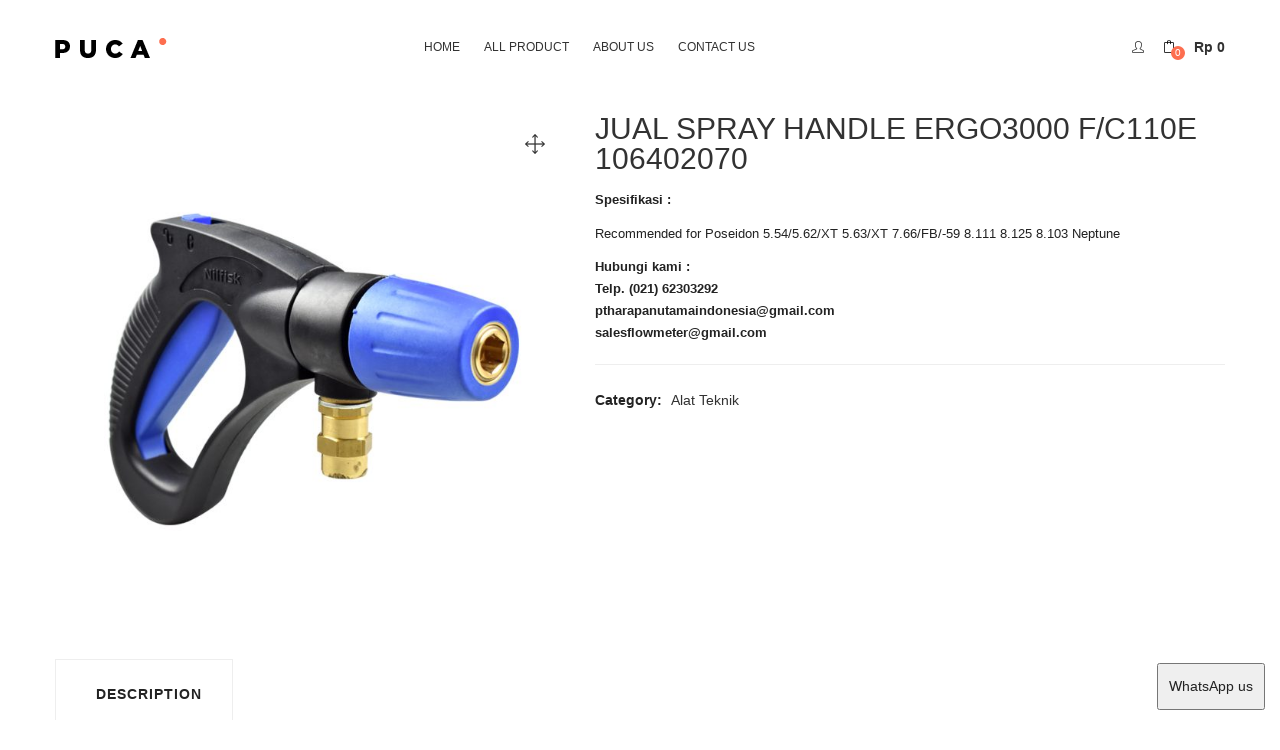

--- FILE ---
content_type: text/html; charset=UTF-8
request_url: https://harapanutamaindonesia.com/product/jual-spray-handle-ergo3000-f-c110e-106402070/
body_size: 26947
content:
<!DOCTYPE html>
<html dir="ltr" lang="en-US" prefix="og: https://ogp.me/ns#" class="no-js">
<head>
	<meta charset="UTF-8">
	<meta name="viewport" content="width=device-width">
	<link rel="profile" href="http://gmpg.org/xfn/11">
	<link rel="pingback" href="https://harapanutamaindonesia.com/xmlrpc.php">

	<title>JUAL SPRAY HANDLE ERGO3000 F/C110E 106402070 - Harapan Utama Indonesia</title>

		<!-- All in One SEO 4.9.3 - aioseo.com -->
	<meta name="description" content="Spesifikasi : Recommended for Poseidon 5.54/5.62/XT 5.63/XT 7.66/FB/-59 8.111 8.125 8.103 Neptune Hubungi kami : Telp. (021) 62303292 ptharapanutamaindonesia@gmail.com salesflowmeter@gmail.com SPRAY HANDLE ERGO3000 F/C110E 106402070.Hubungi Kami PT. Harapan Utama Indonesia Telp. (021) 62200523 ptharapanutamaindonesia@gmail.com," />
	<meta name="robots" content="max-image-preview:large" />
	<link rel="canonical" href="https://harapanutamaindonesia.com/product/jual-spray-handle-ergo3000-f-c110e-106402070/" />
	<meta name="generator" content="All in One SEO (AIOSEO) 4.9.3" />
		<meta property="og:locale" content="en_US" />
		<meta property="og:site_name" content="Harapan Utama Indonesia - Distributor Alat-Alat Teknik dan Industri" />
		<meta property="og:type" content="article" />
		<meta property="og:title" content="JUAL SPRAY HANDLE ERGO3000 F/C110E 106402070 - Harapan Utama Indonesia" />
		<meta property="og:description" content="Spesifikasi : Recommended for Poseidon 5.54/5.62/XT 5.63/XT 7.66/FB/-59 8.111 8.125 8.103 Neptune Hubungi kami : Telp. (021) 62303292 ptharapanutamaindonesia@gmail.com salesflowmeter@gmail.com SPRAY HANDLE ERGO3000 F/C110E 106402070.Hubungi Kami PT. Harapan Utama Indonesia Telp. (021) 62200523 ptharapanutamaindonesia@gmail.com," />
		<meta property="og:url" content="https://harapanutamaindonesia.com/product/jual-spray-handle-ergo3000-f-c110e-106402070/" />
		<meta property="article:published_time" content="2023-03-29T04:48:41+00:00" />
		<meta property="article:modified_time" content="2023-10-04T06:49:06+00:00" />
		<meta name="twitter:card" content="summary" />
		<meta name="twitter:title" content="JUAL SPRAY HANDLE ERGO3000 F/C110E 106402070 - Harapan Utama Indonesia" />
		<meta name="twitter:description" content="Spesifikasi : Recommended for Poseidon 5.54/5.62/XT 5.63/XT 7.66/FB/-59 8.111 8.125 8.103 Neptune Hubungi kami : Telp. (021) 62303292 ptharapanutamaindonesia@gmail.com salesflowmeter@gmail.com SPRAY HANDLE ERGO3000 F/C110E 106402070.Hubungi Kami PT. Harapan Utama Indonesia Telp. (021) 62200523 ptharapanutamaindonesia@gmail.com," />
		<script type="application/ld+json" class="aioseo-schema">
			{"@context":"https:\/\/schema.org","@graph":[{"@type":"BreadcrumbList","@id":"https:\/\/harapanutamaindonesia.com\/product\/jual-spray-handle-ergo3000-f-c110e-106402070\/#breadcrumblist","itemListElement":[{"@type":"ListItem","@id":"https:\/\/harapanutamaindonesia.com#listItem","position":1,"name":"Home","item":"https:\/\/harapanutamaindonesia.com","nextItem":{"@type":"ListItem","@id":"https:\/\/harapanutamaindonesia.com\/products\/#listItem","name":"Products"}},{"@type":"ListItem","@id":"https:\/\/harapanutamaindonesia.com\/products\/#listItem","position":2,"name":"Products","item":"https:\/\/harapanutamaindonesia.com\/products\/","nextItem":{"@type":"ListItem","@id":"https:\/\/harapanutamaindonesia.com\/product-category\/alat-teknik\/#listItem","name":"Alat Teknik"},"previousItem":{"@type":"ListItem","@id":"https:\/\/harapanutamaindonesia.com#listItem","name":"Home"}},{"@type":"ListItem","@id":"https:\/\/harapanutamaindonesia.com\/product-category\/alat-teknik\/#listItem","position":3,"name":"Alat Teknik","item":"https:\/\/harapanutamaindonesia.com\/product-category\/alat-teknik\/","nextItem":{"@type":"ListItem","@id":"https:\/\/harapanutamaindonesia.com\/product\/jual-spray-handle-ergo3000-f-c110e-106402070\/#listItem","name":"JUAL SPRAY HANDLE ERGO3000 F\/C110E 106402070"},"previousItem":{"@type":"ListItem","@id":"https:\/\/harapanutamaindonesia.com\/products\/#listItem","name":"Products"}},{"@type":"ListItem","@id":"https:\/\/harapanutamaindonesia.com\/product\/jual-spray-handle-ergo3000-f-c110e-106402070\/#listItem","position":4,"name":"JUAL SPRAY HANDLE ERGO3000 F\/C110E 106402070","previousItem":{"@type":"ListItem","@id":"https:\/\/harapanutamaindonesia.com\/product-category\/alat-teknik\/#listItem","name":"Alat Teknik"}}]},{"@type":"ItemPage","@id":"https:\/\/harapanutamaindonesia.com\/product\/jual-spray-handle-ergo3000-f-c110e-106402070\/#itempage","url":"https:\/\/harapanutamaindonesia.com\/product\/jual-spray-handle-ergo3000-f-c110e-106402070\/","name":"JUAL SPRAY HANDLE ERGO3000 F\/C110E 106402070 - Harapan Utama Indonesia","description":"Spesifikasi : Recommended for Poseidon 5.54\/5.62\/XT 5.63\/XT 7.66\/FB\/-59 8.111 8.125 8.103 Neptune Hubungi kami : Telp. (021) 62303292 ptharapanutamaindonesia@gmail.com salesflowmeter@gmail.com SPRAY HANDLE ERGO3000 F\/C110E 106402070.Hubungi Kami PT. Harapan Utama Indonesia Telp. (021) 62200523 ptharapanutamaindonesia@gmail.com,","inLanguage":"en-US","isPartOf":{"@id":"https:\/\/harapanutamaindonesia.com\/#website"},"breadcrumb":{"@id":"https:\/\/harapanutamaindonesia.com\/product\/jual-spray-handle-ergo3000-f-c110e-106402070\/#breadcrumblist"},"image":{"@type":"ImageObject","url":"https:\/\/harapanutamaindonesia.com\/wp-content\/uploads\/2023\/03\/d4c8e5b8-7031-4cdb-9054-9b0f66d61ba0_NV0100054_2.jpg","@id":"https:\/\/harapanutamaindonesia.com\/product\/jual-spray-handle-ergo3000-f-c110e-106402070\/#mainImage","width":1000,"height":1000},"primaryImageOfPage":{"@id":"https:\/\/harapanutamaindonesia.com\/product\/jual-spray-handle-ergo3000-f-c110e-106402070\/#mainImage"},"datePublished":"2023-03-29T04:48:41+00:00","dateModified":"2023-10-04T06:49:06+00:00"},{"@type":"Organization","@id":"https:\/\/harapanutamaindonesia.com\/#organization","name":"PT Harapan Utama Indonesia","description":"Distributor Alat-Alat Teknik dan Industri","url":"https:\/\/harapanutamaindonesia.com\/","telephone":"+6282122229931"},{"@type":"WebSite","@id":"https:\/\/harapanutamaindonesia.com\/#website","url":"https:\/\/harapanutamaindonesia.com\/","name":"Harapan Utama Indonesia","description":"Distributor Alat-Alat Teknik dan Industri","inLanguage":"en-US","publisher":{"@id":"https:\/\/harapanutamaindonesia.com\/#organization"}}]}
		</script>
		<!-- All in One SEO -->

<link rel='dns-prefetch' href='//fonts.googleapis.com' />
<link rel="alternate" type="application/rss+xml" title="Harapan Utama Indonesia &raquo; Feed" href="https://harapanutamaindonesia.com/feed/" />
<link rel="alternate" type="application/rss+xml" title="Harapan Utama Indonesia &raquo; Comments Feed" href="https://harapanutamaindonesia.com/comments/feed/" />
<link rel="alternate" title="oEmbed (JSON)" type="application/json+oembed" href="https://harapanutamaindonesia.com/wp-json/oembed/1.0/embed?url=https%3A%2F%2Fharapanutamaindonesia.com%2Fproduct%2Fjual-spray-handle-ergo3000-f-c110e-106402070%2F" />
<link rel="alternate" title="oEmbed (XML)" type="text/xml+oembed" href="https://harapanutamaindonesia.com/wp-json/oembed/1.0/embed?url=https%3A%2F%2Fharapanutamaindonesia.com%2Fproduct%2Fjual-spray-handle-ergo3000-f-c110e-106402070%2F&#038;format=xml" />
		<!-- This site uses the Google Analytics by MonsterInsights plugin v9.11.1 - Using Analytics tracking - https://www.monsterinsights.com/ -->
							<script src="//www.googletagmanager.com/gtag/js?id=G-YNCHR9S6PN"  data-cfasync="false" data-wpfc-render="false" type="text/javascript" async></script>
			<script data-cfasync="false" data-wpfc-render="false" type="text/javascript">
				var mi_version = '9.11.1';
				var mi_track_user = true;
				var mi_no_track_reason = '';
								var MonsterInsightsDefaultLocations = {"page_location":"https:\/\/harapanutamaindonesia.com\/product\/jual-spray-handle-ergo3000-f-c110e-106402070\/"};
								if ( typeof MonsterInsightsPrivacyGuardFilter === 'function' ) {
					var MonsterInsightsLocations = (typeof MonsterInsightsExcludeQuery === 'object') ? MonsterInsightsPrivacyGuardFilter( MonsterInsightsExcludeQuery ) : MonsterInsightsPrivacyGuardFilter( MonsterInsightsDefaultLocations );
				} else {
					var MonsterInsightsLocations = (typeof MonsterInsightsExcludeQuery === 'object') ? MonsterInsightsExcludeQuery : MonsterInsightsDefaultLocations;
				}

								var disableStrs = [
										'ga-disable-G-YNCHR9S6PN',
									];

				/* Function to detect opted out users */
				function __gtagTrackerIsOptedOut() {
					for (var index = 0; index < disableStrs.length; index++) {
						if (document.cookie.indexOf(disableStrs[index] + '=true') > -1) {
							return true;
						}
					}

					return false;
				}

				/* Disable tracking if the opt-out cookie exists. */
				if (__gtagTrackerIsOptedOut()) {
					for (var index = 0; index < disableStrs.length; index++) {
						window[disableStrs[index]] = true;
					}
				}

				/* Opt-out function */
				function __gtagTrackerOptout() {
					for (var index = 0; index < disableStrs.length; index++) {
						document.cookie = disableStrs[index] + '=true; expires=Thu, 31 Dec 2099 23:59:59 UTC; path=/';
						window[disableStrs[index]] = true;
					}
				}

				if ('undefined' === typeof gaOptout) {
					function gaOptout() {
						__gtagTrackerOptout();
					}
				}
								window.dataLayer = window.dataLayer || [];

				window.MonsterInsightsDualTracker = {
					helpers: {},
					trackers: {},
				};
				if (mi_track_user) {
					function __gtagDataLayer() {
						dataLayer.push(arguments);
					}

					function __gtagTracker(type, name, parameters) {
						if (!parameters) {
							parameters = {};
						}

						if (parameters.send_to) {
							__gtagDataLayer.apply(null, arguments);
							return;
						}

						if (type === 'event') {
														parameters.send_to = monsterinsights_frontend.v4_id;
							var hookName = name;
							if (typeof parameters['event_category'] !== 'undefined') {
								hookName = parameters['event_category'] + ':' + name;
							}

							if (typeof MonsterInsightsDualTracker.trackers[hookName] !== 'undefined') {
								MonsterInsightsDualTracker.trackers[hookName](parameters);
							} else {
								__gtagDataLayer('event', name, parameters);
							}
							
						} else {
							__gtagDataLayer.apply(null, arguments);
						}
					}

					__gtagTracker('js', new Date());
					__gtagTracker('set', {
						'developer_id.dZGIzZG': true,
											});
					if ( MonsterInsightsLocations.page_location ) {
						__gtagTracker('set', MonsterInsightsLocations);
					}
										__gtagTracker('config', 'G-YNCHR9S6PN', {"forceSSL":"true","link_attribution":"true"} );
										window.gtag = __gtagTracker;										(function () {
						/* https://developers.google.com/analytics/devguides/collection/analyticsjs/ */
						/* ga and __gaTracker compatibility shim. */
						var noopfn = function () {
							return null;
						};
						var newtracker = function () {
							return new Tracker();
						};
						var Tracker = function () {
							return null;
						};
						var p = Tracker.prototype;
						p.get = noopfn;
						p.set = noopfn;
						p.send = function () {
							var args = Array.prototype.slice.call(arguments);
							args.unshift('send');
							__gaTracker.apply(null, args);
						};
						var __gaTracker = function () {
							var len = arguments.length;
							if (len === 0) {
								return;
							}
							var f = arguments[len - 1];
							if (typeof f !== 'object' || f === null || typeof f.hitCallback !== 'function') {
								if ('send' === arguments[0]) {
									var hitConverted, hitObject = false, action;
									if ('event' === arguments[1]) {
										if ('undefined' !== typeof arguments[3]) {
											hitObject = {
												'eventAction': arguments[3],
												'eventCategory': arguments[2],
												'eventLabel': arguments[4],
												'value': arguments[5] ? arguments[5] : 1,
											}
										}
									}
									if ('pageview' === arguments[1]) {
										if ('undefined' !== typeof arguments[2]) {
											hitObject = {
												'eventAction': 'page_view',
												'page_path': arguments[2],
											}
										}
									}
									if (typeof arguments[2] === 'object') {
										hitObject = arguments[2];
									}
									if (typeof arguments[5] === 'object') {
										Object.assign(hitObject, arguments[5]);
									}
									if ('undefined' !== typeof arguments[1].hitType) {
										hitObject = arguments[1];
										if ('pageview' === hitObject.hitType) {
											hitObject.eventAction = 'page_view';
										}
									}
									if (hitObject) {
										action = 'timing' === arguments[1].hitType ? 'timing_complete' : hitObject.eventAction;
										hitConverted = mapArgs(hitObject);
										__gtagTracker('event', action, hitConverted);
									}
								}
								return;
							}

							function mapArgs(args) {
								var arg, hit = {};
								var gaMap = {
									'eventCategory': 'event_category',
									'eventAction': 'event_action',
									'eventLabel': 'event_label',
									'eventValue': 'event_value',
									'nonInteraction': 'non_interaction',
									'timingCategory': 'event_category',
									'timingVar': 'name',
									'timingValue': 'value',
									'timingLabel': 'event_label',
									'page': 'page_path',
									'location': 'page_location',
									'title': 'page_title',
									'referrer' : 'page_referrer',
								};
								for (arg in args) {
																		if (!(!args.hasOwnProperty(arg) || !gaMap.hasOwnProperty(arg))) {
										hit[gaMap[arg]] = args[arg];
									} else {
										hit[arg] = args[arg];
									}
								}
								return hit;
							}

							try {
								f.hitCallback();
							} catch (ex) {
							}
						};
						__gaTracker.create = newtracker;
						__gaTracker.getByName = newtracker;
						__gaTracker.getAll = function () {
							return [];
						};
						__gaTracker.remove = noopfn;
						__gaTracker.loaded = true;
						window['__gaTracker'] = __gaTracker;
					})();
									} else {
										console.log("");
					(function () {
						function __gtagTracker() {
							return null;
						}

						window['__gtagTracker'] = __gtagTracker;
						window['gtag'] = __gtagTracker;
					})();
									}
			</script>
							<!-- / Google Analytics by MonsterInsights -->
		<style id='wp-img-auto-sizes-contain-inline-css' type='text/css'>
img:is([sizes=auto i],[sizes^="auto," i]){contain-intrinsic-size:3000px 1500px}
/*# sourceURL=wp-img-auto-sizes-contain-inline-css */
</style>

<link rel='stylesheet' id='ht_ctc_main_css-css' href='https://harapanutamaindonesia.com/wp-content/plugins/click-to-chat-for-whatsapp/new/inc/assets/css/main.css?ver=4.29' type='text/css' media='all' />
<style id='wp-emoji-styles-inline-css' type='text/css'>

	img.wp-smiley, img.emoji {
		display: inline !important;
		border: none !important;
		box-shadow: none !important;
		height: 1em !important;
		width: 1em !important;
		margin: 0 0.07em !important;
		vertical-align: -0.1em !important;
		background: none !important;
		padding: 0 !important;
	}
/*# sourceURL=wp-emoji-styles-inline-css */
</style>
<link rel='stylesheet' id='wp-block-library-css' href='https://harapanutamaindonesia.com/wp-includes/css/dist/block-library/style.min.css?ver=6.9' type='text/css' media='all' />
<style id='global-styles-inline-css' type='text/css'>
:root{--wp--preset--aspect-ratio--square: 1;--wp--preset--aspect-ratio--4-3: 4/3;--wp--preset--aspect-ratio--3-4: 3/4;--wp--preset--aspect-ratio--3-2: 3/2;--wp--preset--aspect-ratio--2-3: 2/3;--wp--preset--aspect-ratio--16-9: 16/9;--wp--preset--aspect-ratio--9-16: 9/16;--wp--preset--color--black: #000000;--wp--preset--color--cyan-bluish-gray: #abb8c3;--wp--preset--color--white: #ffffff;--wp--preset--color--pale-pink: #f78da7;--wp--preset--color--vivid-red: #cf2e2e;--wp--preset--color--luminous-vivid-orange: #ff6900;--wp--preset--color--luminous-vivid-amber: #fcb900;--wp--preset--color--light-green-cyan: #7bdcb5;--wp--preset--color--vivid-green-cyan: #00d084;--wp--preset--color--pale-cyan-blue: #8ed1fc;--wp--preset--color--vivid-cyan-blue: #0693e3;--wp--preset--color--vivid-purple: #9b51e0;--wp--preset--gradient--vivid-cyan-blue-to-vivid-purple: linear-gradient(135deg,rgb(6,147,227) 0%,rgb(155,81,224) 100%);--wp--preset--gradient--light-green-cyan-to-vivid-green-cyan: linear-gradient(135deg,rgb(122,220,180) 0%,rgb(0,208,130) 100%);--wp--preset--gradient--luminous-vivid-amber-to-luminous-vivid-orange: linear-gradient(135deg,rgb(252,185,0) 0%,rgb(255,105,0) 100%);--wp--preset--gradient--luminous-vivid-orange-to-vivid-red: linear-gradient(135deg,rgb(255,105,0) 0%,rgb(207,46,46) 100%);--wp--preset--gradient--very-light-gray-to-cyan-bluish-gray: linear-gradient(135deg,rgb(238,238,238) 0%,rgb(169,184,195) 100%);--wp--preset--gradient--cool-to-warm-spectrum: linear-gradient(135deg,rgb(74,234,220) 0%,rgb(151,120,209) 20%,rgb(207,42,186) 40%,rgb(238,44,130) 60%,rgb(251,105,98) 80%,rgb(254,248,76) 100%);--wp--preset--gradient--blush-light-purple: linear-gradient(135deg,rgb(255,206,236) 0%,rgb(152,150,240) 100%);--wp--preset--gradient--blush-bordeaux: linear-gradient(135deg,rgb(254,205,165) 0%,rgb(254,45,45) 50%,rgb(107,0,62) 100%);--wp--preset--gradient--luminous-dusk: linear-gradient(135deg,rgb(255,203,112) 0%,rgb(199,81,192) 50%,rgb(65,88,208) 100%);--wp--preset--gradient--pale-ocean: linear-gradient(135deg,rgb(255,245,203) 0%,rgb(182,227,212) 50%,rgb(51,167,181) 100%);--wp--preset--gradient--electric-grass: linear-gradient(135deg,rgb(202,248,128) 0%,rgb(113,206,126) 100%);--wp--preset--gradient--midnight: linear-gradient(135deg,rgb(2,3,129) 0%,rgb(40,116,252) 100%);--wp--preset--font-size--small: 13px;--wp--preset--font-size--medium: 20px;--wp--preset--font-size--large: 36px;--wp--preset--font-size--x-large: 42px;--wp--preset--spacing--20: 0.44rem;--wp--preset--spacing--30: 0.67rem;--wp--preset--spacing--40: 1rem;--wp--preset--spacing--50: 1.5rem;--wp--preset--spacing--60: 2.25rem;--wp--preset--spacing--70: 3.38rem;--wp--preset--spacing--80: 5.06rem;--wp--preset--shadow--natural: 6px 6px 9px rgba(0, 0, 0, 0.2);--wp--preset--shadow--deep: 12px 12px 50px rgba(0, 0, 0, 0.4);--wp--preset--shadow--sharp: 6px 6px 0px rgba(0, 0, 0, 0.2);--wp--preset--shadow--outlined: 6px 6px 0px -3px rgb(255, 255, 255), 6px 6px rgb(0, 0, 0);--wp--preset--shadow--crisp: 6px 6px 0px rgb(0, 0, 0);}:where(.is-layout-flex){gap: 0.5em;}:where(.is-layout-grid){gap: 0.5em;}body .is-layout-flex{display: flex;}.is-layout-flex{flex-wrap: wrap;align-items: center;}.is-layout-flex > :is(*, div){margin: 0;}body .is-layout-grid{display: grid;}.is-layout-grid > :is(*, div){margin: 0;}:where(.wp-block-columns.is-layout-flex){gap: 2em;}:where(.wp-block-columns.is-layout-grid){gap: 2em;}:where(.wp-block-post-template.is-layout-flex){gap: 1.25em;}:where(.wp-block-post-template.is-layout-grid){gap: 1.25em;}.has-black-color{color: var(--wp--preset--color--black) !important;}.has-cyan-bluish-gray-color{color: var(--wp--preset--color--cyan-bluish-gray) !important;}.has-white-color{color: var(--wp--preset--color--white) !important;}.has-pale-pink-color{color: var(--wp--preset--color--pale-pink) !important;}.has-vivid-red-color{color: var(--wp--preset--color--vivid-red) !important;}.has-luminous-vivid-orange-color{color: var(--wp--preset--color--luminous-vivid-orange) !important;}.has-luminous-vivid-amber-color{color: var(--wp--preset--color--luminous-vivid-amber) !important;}.has-light-green-cyan-color{color: var(--wp--preset--color--light-green-cyan) !important;}.has-vivid-green-cyan-color{color: var(--wp--preset--color--vivid-green-cyan) !important;}.has-pale-cyan-blue-color{color: var(--wp--preset--color--pale-cyan-blue) !important;}.has-vivid-cyan-blue-color{color: var(--wp--preset--color--vivid-cyan-blue) !important;}.has-vivid-purple-color{color: var(--wp--preset--color--vivid-purple) !important;}.has-black-background-color{background-color: var(--wp--preset--color--black) !important;}.has-cyan-bluish-gray-background-color{background-color: var(--wp--preset--color--cyan-bluish-gray) !important;}.has-white-background-color{background-color: var(--wp--preset--color--white) !important;}.has-pale-pink-background-color{background-color: var(--wp--preset--color--pale-pink) !important;}.has-vivid-red-background-color{background-color: var(--wp--preset--color--vivid-red) !important;}.has-luminous-vivid-orange-background-color{background-color: var(--wp--preset--color--luminous-vivid-orange) !important;}.has-luminous-vivid-amber-background-color{background-color: var(--wp--preset--color--luminous-vivid-amber) !important;}.has-light-green-cyan-background-color{background-color: var(--wp--preset--color--light-green-cyan) !important;}.has-vivid-green-cyan-background-color{background-color: var(--wp--preset--color--vivid-green-cyan) !important;}.has-pale-cyan-blue-background-color{background-color: var(--wp--preset--color--pale-cyan-blue) !important;}.has-vivid-cyan-blue-background-color{background-color: var(--wp--preset--color--vivid-cyan-blue) !important;}.has-vivid-purple-background-color{background-color: var(--wp--preset--color--vivid-purple) !important;}.has-black-border-color{border-color: var(--wp--preset--color--black) !important;}.has-cyan-bluish-gray-border-color{border-color: var(--wp--preset--color--cyan-bluish-gray) !important;}.has-white-border-color{border-color: var(--wp--preset--color--white) !important;}.has-pale-pink-border-color{border-color: var(--wp--preset--color--pale-pink) !important;}.has-vivid-red-border-color{border-color: var(--wp--preset--color--vivid-red) !important;}.has-luminous-vivid-orange-border-color{border-color: var(--wp--preset--color--luminous-vivid-orange) !important;}.has-luminous-vivid-amber-border-color{border-color: var(--wp--preset--color--luminous-vivid-amber) !important;}.has-light-green-cyan-border-color{border-color: var(--wp--preset--color--light-green-cyan) !important;}.has-vivid-green-cyan-border-color{border-color: var(--wp--preset--color--vivid-green-cyan) !important;}.has-pale-cyan-blue-border-color{border-color: var(--wp--preset--color--pale-cyan-blue) !important;}.has-vivid-cyan-blue-border-color{border-color: var(--wp--preset--color--vivid-cyan-blue) !important;}.has-vivid-purple-border-color{border-color: var(--wp--preset--color--vivid-purple) !important;}.has-vivid-cyan-blue-to-vivid-purple-gradient-background{background: var(--wp--preset--gradient--vivid-cyan-blue-to-vivid-purple) !important;}.has-light-green-cyan-to-vivid-green-cyan-gradient-background{background: var(--wp--preset--gradient--light-green-cyan-to-vivid-green-cyan) !important;}.has-luminous-vivid-amber-to-luminous-vivid-orange-gradient-background{background: var(--wp--preset--gradient--luminous-vivid-amber-to-luminous-vivid-orange) !important;}.has-luminous-vivid-orange-to-vivid-red-gradient-background{background: var(--wp--preset--gradient--luminous-vivid-orange-to-vivid-red) !important;}.has-very-light-gray-to-cyan-bluish-gray-gradient-background{background: var(--wp--preset--gradient--very-light-gray-to-cyan-bluish-gray) !important;}.has-cool-to-warm-spectrum-gradient-background{background: var(--wp--preset--gradient--cool-to-warm-spectrum) !important;}.has-blush-light-purple-gradient-background{background: var(--wp--preset--gradient--blush-light-purple) !important;}.has-blush-bordeaux-gradient-background{background: var(--wp--preset--gradient--blush-bordeaux) !important;}.has-luminous-dusk-gradient-background{background: var(--wp--preset--gradient--luminous-dusk) !important;}.has-pale-ocean-gradient-background{background: var(--wp--preset--gradient--pale-ocean) !important;}.has-electric-grass-gradient-background{background: var(--wp--preset--gradient--electric-grass) !important;}.has-midnight-gradient-background{background: var(--wp--preset--gradient--midnight) !important;}.has-small-font-size{font-size: var(--wp--preset--font-size--small) !important;}.has-medium-font-size{font-size: var(--wp--preset--font-size--medium) !important;}.has-large-font-size{font-size: var(--wp--preset--font-size--large) !important;}.has-x-large-font-size{font-size: var(--wp--preset--font-size--x-large) !important;}
/*# sourceURL=global-styles-inline-css */
</style>

<style id='classic-theme-styles-inline-css' type='text/css'>
/*! This file is auto-generated */
.wp-block-button__link{color:#fff;background-color:#32373c;border-radius:9999px;box-shadow:none;text-decoration:none;padding:calc(.667em + 2px) calc(1.333em + 2px);font-size:1.125em}.wp-block-file__button{background:#32373c;color:#fff;text-decoration:none}
/*# sourceURL=/wp-includes/css/classic-themes.min.css */
</style>
<link rel='stylesheet' id='contact-form-7-css' href='https://harapanutamaindonesia.com/wp-content/plugins/contact-form-7/includes/css/styles.css?ver=5.8' type='text/css' media='all' />
<link rel='stylesheet' id='photoswipe-css' href='https://harapanutamaindonesia.com/wp-content/plugins/woocommerce/assets/css/photoswipe/photoswipe.min.css?ver=7.9.0' type='text/css' media='all' />
<link rel='stylesheet' id='photoswipe-default-skin-css' href='https://harapanutamaindonesia.com/wp-content/plugins/woocommerce/assets/css/photoswipe/default-skin/default-skin.min.css?ver=7.9.0' type='text/css' media='all' />
<link rel='stylesheet' id='woocommerce-layout-css' href='https://harapanutamaindonesia.com/wp-content/plugins/woocommerce/assets/css/woocommerce-layout.css?ver=7.9.0' type='text/css' media='all' />
<link rel='stylesheet' id='woocommerce-smallscreen-css' href='https://harapanutamaindonesia.com/wp-content/plugins/woocommerce/assets/css/woocommerce-smallscreen.css?ver=7.9.0' type='text/css' media='only screen and (max-width: 768px)' />
<link rel='stylesheet' id='woocommerce-general-css' href='https://harapanutamaindonesia.com/wp-content/plugins/woocommerce/assets/css/woocommerce.css?ver=7.9.0' type='text/css' media='all' />
<style id='woocommerce-inline-inline-css' type='text/css'>
.woocommerce form .form-row .required { visibility: visible; }
/*# sourceURL=woocommerce-inline-inline-css */
</style>
<link rel='stylesheet' id='puca-gutenberg-frontend-css' href='https://harapanutamaindonesia.com/wp-content/themes/puca/css/gutenberg/gutenberg-frontend.css?ver=1.5' type='text/css' media='all' />
<link rel='stylesheet' id='puca-theme-fonts-css' href='https://fonts.googleapis.com/css?family=Poppins:100,100i,200,200i,300,300i,400,400i,500,500i,600,600i,700,700i,800,800i,900,900i&#038;subset=latin%2Clatin-ext&#038;display=swap' type='text/css' media='all' />
<link rel='stylesheet' id='puca-woocommerce-css' href='https://harapanutamaindonesia.com/wp-content/themes/puca/css/skins/fashion/woocommerce.css?ver=1.5' type='text/css' media='all' />
<link rel='stylesheet' id='bootstrap-css' href='https://harapanutamaindonesia.com/wp-content/themes/puca/css/bootstrap.css?ver=3.2.0' type='text/css' media='all' />
<link rel='stylesheet' id='elementor-frontend-css' href='https://harapanutamaindonesia.com/wp-content/plugins/elementor/assets/css/frontend.min.css?ver=3.15.3' type='text/css' media='all' />
<link rel='stylesheet' id='puca-template-css' href='https://harapanutamaindonesia.com/wp-content/themes/puca/css/skins/fashion/template.css?ver=1.5' type='text/css' media='all' />
<style id='puca-template-inline-css' type='text/css'>
/* Theme Options Styles *//* Custom Color (skin) *//* check main color *//*Buy now*/@media (max-width: 767px) {#shop-now.has-buy-now .single_add_to_cart_button:hover,#shop-now.has-buy-now .single_add_to_cart_button:focus,#shop-now.has-buy-now .single_add_to_cart_button + .added_to_cart.wc-forward:hover, #shop-now.has-buy-now .single_add_to_cart_button + .added_to_cart.wc-forward:focus,#shop-now.has-buy-now .tbay-buy-now.button:hover,#shop-now.has-buy-now .tbay-buy-now.button:focus {background:   !important;border-color:  !important;}.product-block .yith-wcwl-add-to-wishlist > div.yith-wcwl-add-button a.delete_item {color:  !important;}#checkout_timeline.horizontal.text li.active .timeline-wrapper a.timeline-label {color: ;}}/**********************************button hover*****************************//***************************************************************//* Top Bar *****************************************************//***************************************************************//* Top Bar Backgound *//* Top Bar Color *//* Top Bar Link Color *//* Top Bar Link Color Hover*//***************************************************************//* Header *****************************************************//***************************************************************//* Header Backgound *//* Header Color *//* Header Link Color *//* Header Link Color Active *//* Menu Link Color *//* Menu Link Color Active *//***************************************************************//* Footer *****************************************************//***************************************************************//* Footer Backgound *//* Footer Heading Color*//* Footer Color *//* Footer Link Color *//* Footer Link Color Hover*//***************************************************************//* Copyright *****************************************************//***************************************************************//* Copyright Backgound *//* Footer Color *//* Footer Link Color *//* Footer Link Color Hover*//* Woocommerce Breadcrumbs */@media (max-width: 1024px) {}@media (max-width: 768px) {}/* Custom CSS */
/*# sourceURL=puca-template-inline-css */
</style>
<link rel='stylesheet' id='puca-style-css' href='https://harapanutamaindonesia.com/wp-content/themes/puca/style.css?ver=1.5' type='text/css' media='all' />
<link rel='stylesheet' id='font-awesome-css' href='https://harapanutamaindonesia.com/wp-content/plugins/elementor/assets/lib/font-awesome/css/font-awesome.min.css?ver=4.7.0' type='text/css' media='all' />
<link rel='stylesheet' id='font-tbay-css' href='https://harapanutamaindonesia.com/wp-content/themes/puca/css/font-tbay-custom.css?ver=1.0.0' type='text/css' media='all' />
<link rel='stylesheet' id='simple-line-icons-css' href='https://harapanutamaindonesia.com/wp-content/themes/puca/css/simple-line-icons.css?ver=2.4.0' type='text/css' media='all' />
<link rel='stylesheet' id='animate-css-css' href='https://harapanutamaindonesia.com/wp-content/themes/puca/css/animate.css?ver=3.5.0' type='text/css' media='all' />
<link rel='stylesheet' id='jquery-treeview-css' href='https://harapanutamaindonesia.com/wp-content/themes/puca/css/jquery.treeview.css?ver=1.0.0' type='text/css' media='all' />
<link rel='stylesheet' id='puca-child-style-css' href='https://harapanutamaindonesia.com/wp-content/themes/puca-child/style.css?ver=1.0' type='text/css' media='all' />
<link rel='stylesheet' id='sumoselect-css' href='https://harapanutamaindonesia.com/wp-content/themes/puca/css/sumoselect.css?ver=1.0.0' type='text/css' media='all' />
<script type="text/javascript" src="https://harapanutamaindonesia.com/wp-includes/js/jquery/jquery.min.js?ver=3.7.1" id="jquery-core-js"></script>
<script type="text/javascript" src="https://harapanutamaindonesia.com/wp-includes/js/jquery/jquery-migrate.min.js?ver=3.4.1" id="jquery-migrate-js"></script>
<script type="text/javascript" src="https://harapanutamaindonesia.com/wp-content/plugins/google-analytics-for-wordpress/assets/js/frontend-gtag.min.js?ver=9.11.1" id="monsterinsights-frontend-script-js" async="async" data-wp-strategy="async"></script>
<script data-cfasync="false" data-wpfc-render="false" type="text/javascript" id='monsterinsights-frontend-script-js-extra'>/* <![CDATA[ */
var monsterinsights_frontend = {"js_events_tracking":"true","download_extensions":"doc,pdf,ppt,zip,xls,docx,pptx,xlsx","inbound_paths":"[{\"path\":\"\\\/go\\\/\",\"label\":\"affiliate\"},{\"path\":\"\\\/recommend\\\/\",\"label\":\"affiliate\"}]","home_url":"https:\/\/harapanutamaindonesia.com","hash_tracking":"false","v4_id":"G-YNCHR9S6PN"};/* ]]> */
</script>
<script type="text/javascript" src="https://harapanutamaindonesia.com/wp-content/themes/puca/js/jquery.unveil.js?ver=1" id="jquery-unveil-js"></script>
<script type="text/javascript" src="https://harapanutamaindonesia.com/wp-content/themes/puca/js/jquery.sumoselect.js?ver=1" id="jquery-sumoselect-js"></script>
<link rel="https://api.w.org/" href="https://harapanutamaindonesia.com/wp-json/" /><link rel="alternate" title="JSON" type="application/json" href="https://harapanutamaindonesia.com/wp-json/wp/v2/product/23146" /><link rel="EditURI" type="application/rsd+xml" title="RSD" href="https://harapanutamaindonesia.com/xmlrpc.php?rsd" />
<meta name="generator" content="WordPress 6.9" />
<meta name="generator" content="WooCommerce 7.9.0" />
<link rel='shortlink' href='https://harapanutamaindonesia.com/?p=23146' />
<meta name="generator" content="Site Kit by Google 1.107.0" />	<noscript><style>.woocommerce-product-gallery{ opacity: 1 !important; }</style></noscript>
	<meta name="generator" content="Elementor 3.15.3; features: e_dom_optimization, e_optimized_assets_loading, additional_custom_breakpoints; settings: css_print_method-external, google_font-enabled, font_display-auto">
<style type="text/css">.recentcomments a{display:inline !important;padding:0 !important;margin:0 !important;}</style><link rel="icon" href="https://harapanutamaindonesia.com/wp-content/uploads/2021/08/logo-hui-45x45.jpg" sizes="32x32" />
<link rel="icon" href="https://harapanutamaindonesia.com/wp-content/uploads/2021/08/logo-hui-360x360.jpg" sizes="192x192" />
<link rel="apple-touch-icon" href="https://harapanutamaindonesia.com/wp-content/uploads/2021/08/logo-hui-360x360.jpg" />
<meta name="msapplication-TileImage" content="https://harapanutamaindonesia.com/wp-content/uploads/2021/08/logo-hui-360x360.jpg" />
</head>
<body class="wp-singular product-template-default single single-product postid-23146 wp-theme-puca wp-child-theme-puca-child theme-puca woocommerce woocommerce-page woocommerce-no-js tbay-body-default skin-fashion v1  ajax_cart_right tbay-body-mobile-product-two elementor-default elementor-kit-6068 header-mobile-center">
<div id="wrapper-container" class="wrapper-container v1">


	<div class="tbay-dropdown-cart v2 sidebar-right">
	<div class="dropdown-content">
		<div class="widget-header-cart">
			<h3 class="widget-title heading-title">recently added items</h3>
			<a href="javascript:;" class="offcanvas-close"><span>x</span></a>
		</div>
		<div class="widget_shopping_cart_content">
	    
<div class="mini_cart_content">
	<div class="mini_cart_inner">
		<div class="mcart-border">
							<ul class="cart_empty ">
					<li>You have no items in your shopping cart</li>
					<li class="total"><a class="button wc-continue" href="https://harapanutamaindonesia.com/products/"> Continue Shopping </a></li>
				</ul>
			
						<div class="clearfix"></div>
		</div>
	</div>
</div>
		</div>
	</div>
</div> 
	  

	  

<div id="tbay-mobile-smartmenu" data-themes="light" data-enableeffects="" data-counters="" data-title="Menu mobile" data-enablesearch="" data-textsearch="Search menu item" data-searchnoresults="No results found." data-searchsplash="What are you looking for? Start typing to search the menu." class="tbay-mmenu hidden-lg hidden-md v1"> 
    <div class="tbay-offcanvas-body">

        <nav id="tbay-mobile-menu-navbar" class="navbar navbar-offcanvas navbar-static">
            <div id="main-mobile-menu-mmenu" class="menu-hui-menu-container"><ul id="main-mobile-menu-mmenu-wrapper" class="menu"><li id="menu-item-7957" class=" menu-item menu-item-type-custom menu-item-object-custom menu-item-home  menu-item-7957"><a href="https://harapanutamaindonesia.com/">Home</a></li>
<li id="menu-item-7964" class=" menu-item menu-item-type-custom menu-item-object-custom menu-item-has-children  menu-item-7964"><a href="https://harapanutamaindonesia.com/product-category/barang-lainnya/">All Product</a>
<ul class="sub-menu">
	<li id="menu-item-13136" class=" menu-item menu-item-type-taxonomy menu-item-object-product_cat menu-item-has-children  menu-item-13136"><a href="https://harapanutamaindonesia.com/product-category/water-meter-2/">WATER METER</a>
	<ul class="sub-menu">
		<li id="menu-item-24319" class=" menu-item menu-item-type-taxonomy menu-item-object-product_cat  menu-item-24319"><a href="https://harapanutamaindonesia.com/product-category/water-meter-2/water-meter-amico/">Water Meter Amico</a></li>
		<li id="menu-item-13302" class=" menu-item menu-item-type-taxonomy menu-item-object-product_cat menu-item-has-children  menu-item-13302"><a href="https://harapanutamaindonesia.com/product-category/flow-meter-tokico/">Flow Meter Tokico</a>
		<ul class="sub-menu">
			<li id="menu-item-27118" class=" menu-item menu-item-type-taxonomy menu-item-object-product_cat  menu-item-27118"><a href="https://harapanutamaindonesia.com/product-category/flow-meter-avery-hardoll/">FLOW METER AVERY HARDOLL</a></li>
			<li id="menu-item-27100" class=" menu-item menu-item-type-taxonomy menu-item-object-product_cat  menu-item-27100"><a href="https://harapanutamaindonesia.com/product-category/flow-meter-satam/">Flow Meter Satam</a></li>
		</ul>
</li>
		<li id="menu-item-13144" class=" menu-item menu-item-type-taxonomy menu-item-object-product_cat  menu-item-13144"><a href="https://harapanutamaindonesia.com/product-category/water-meter-sensus/">Water Meter Sensus</a></li>
		<li id="menu-item-13135" class=" menu-item menu-item-type-taxonomy menu-item-object-product_cat  menu-item-13135"><a href="https://harapanutamaindonesia.com/product-category/flow-meter-lc/">Flow Meter LC</a></li>
		<li id="menu-item-13139" class=" menu-item menu-item-type-taxonomy menu-item-object-product_cat  menu-item-13139"><a href="https://harapanutamaindonesia.com/product-category/water-meter-itron/">Water Meter Itron</a></li>
		<li id="menu-item-27904" class=" menu-item menu-item-type-taxonomy menu-item-object-product_cat  menu-item-27904"><a href="https://harapanutamaindonesia.com/product-category/water-meter-2/br/">Water Meter B&#038;R</a></li>
		<li id="menu-item-13303" class=" menu-item menu-item-type-taxonomy menu-item-object-product_cat menu-item-has-children  menu-item-13303"><a href="https://harapanutamaindonesia.com/product-category/flow-meter-oval-gear/">Flow Meter Oval Gear</a>
		<ul class="sub-menu">
			<li id="menu-item-13304" class=" menu-item menu-item-type-taxonomy menu-item-object-product_cat  menu-item-13304"><a href="https://harapanutamaindonesia.com/product-category/flow-meter-macnaught/">Flow Meter Macnaught</a></li>
			<li id="menu-item-13306" class=" menu-item menu-item-type-taxonomy menu-item-object-product_cat  menu-item-13306"><a href="https://harapanutamaindonesia.com/product-category/electromagnetic/">Electromagnetic</a></li>
		</ul>
</li>
		<li id="menu-item-13142" class=" menu-item menu-item-type-taxonomy menu-item-object-product_cat  menu-item-13142"><a href="https://harapanutamaindonesia.com/product-category/water-meter-ponot/">Water Meter Ponot</a></li>
		<li id="menu-item-13138" class=" menu-item menu-item-type-taxonomy menu-item-object-product_cat  menu-item-13138"><a href="https://harapanutamaindonesia.com/product-category/water-meter-hui/">Water Meter HUI</a></li>
		<li id="menu-item-13137" class=" menu-item menu-item-type-taxonomy menu-item-object-product_cat  menu-item-13137"><a href="https://harapanutamaindonesia.com/product-category/water-meter-calibrate/">Water Meter Calibrate</a></li>
		<li id="menu-item-13141" class=" menu-item menu-item-type-taxonomy menu-item-object-product_cat  menu-item-13141"><a href="https://harapanutamaindonesia.com/product-category/water-meter-onda/">Water Meter Onda</a></li>
		<li id="menu-item-13145" class=" menu-item menu-item-type-taxonomy menu-item-object-product_cat  menu-item-13145"><a href="https://harapanutamaindonesia.com/product-category/water-meter-zenner/">Water Meter Zenner</a></li>
		<li id="menu-item-13130" class=" menu-item menu-item-type-taxonomy menu-item-object-product_cat  menu-item-13130"><a href="https://harapanutamaindonesia.com/product-category/water-meter-ponot/">Water Meter Ponot</a></li>
	</ul>
</li>
	<li id="menu-item-13125" class=" menu-item menu-item-type-taxonomy menu-item-object-product_cat menu-item-has-children  menu-item-13125"><a href="https://harapanutamaindonesia.com/product-category/mesin-pompa/">Mesin &amp; Pompa</a>
	<ul class="sub-menu">
		<li id="menu-item-13162" class=" menu-item menu-item-type-taxonomy menu-item-object-product_cat  menu-item-13162"><a href="https://harapanutamaindonesia.com/product-category/pompa-compressor/">Pompa Compressor</a></li>
		<li id="menu-item-24073" class=" menu-item menu-item-type-taxonomy menu-item-object-product_cat  menu-item-24073"><a href="https://harapanutamaindonesia.com/product-category/pompa-sumur-dangkal/">Pompa sumur Dangkal</a></li>
		<li id="menu-item-13146" class=" menu-item menu-item-type-taxonomy menu-item-object-product_cat  menu-item-13146"><a href="https://harapanutamaindonesia.com/product-category/pompa-air-alkon/">Pompa Air Alkon</a></li>
		<li id="menu-item-13150" class=" menu-item menu-item-type-taxonomy menu-item-object-product_cat  menu-item-13150"><a href="https://harapanutamaindonesia.com/product-category/pompa-pedrollo/">Pompa Pedrollo</a></li>
		<li id="menu-item-13147" class=" menu-item menu-item-type-taxonomy menu-item-object-product_cat  menu-item-13147"><a href="https://harapanutamaindonesia.com/product-category/pompa-air-shimizu/">Pompa Air Shimizu</a></li>
		<li id="menu-item-13149" class=" menu-item menu-item-type-taxonomy menu-item-object-product_cat  menu-item-13149"><a href="https://harapanutamaindonesia.com/product-category/pompa-celup/">Pompa  Air Celup</a></li>
		<li id="menu-item-13261" class=" menu-item menu-item-type-taxonomy menu-item-object-product_cat  menu-item-13261"><a href="https://harapanutamaindonesia.com/product-category/pompa-grunfos/">Pompa Grunfos</a></li>
		<li id="menu-item-13151" class=" menu-item menu-item-type-taxonomy menu-item-object-product_cat  menu-item-13151"><a href="https://harapanutamaindonesia.com/product-category/pompa-piston/">Pompa Piston</a></li>
		<li id="menu-item-13156" class=" menu-item menu-item-type-taxonomy menu-item-object-product_cat  menu-item-13156"><a href="https://harapanutamaindonesia.com/product-category/pompa-rotoflow/">Pompa Rotoflow</a></li>
		<li id="menu-item-13157" class=" menu-item menu-item-type-taxonomy menu-item-object-product_cat  menu-item-13157"><a href="https://harapanutamaindonesia.com/product-category/pompa-rotary/">Pompa Rotary</a></li>
		<li id="menu-item-13249" class=" menu-item menu-item-type-taxonomy menu-item-object-product_cat  menu-item-13249"><a href="https://harapanutamaindonesia.com/product-category/pompa-ebara/">Pompa Ebara</a></li>
		<li id="menu-item-13159" class=" menu-item menu-item-type-taxonomy menu-item-object-product_cat  menu-item-13159"><a href="https://harapanutamaindonesia.com/product-category/hand-pump/">Hand Pump</a></li>
		<li id="menu-item-13153" class=" menu-item menu-item-type-taxonomy menu-item-object-product_cat  menu-item-13153"><a href="https://harapanutamaindonesia.com/product-category/gear-pump/">Gear Pump</a></li>
		<li id="menu-item-13154" class=" menu-item menu-item-type-taxonomy menu-item-object-product_cat  menu-item-13154"><a href="https://harapanutamaindonesia.com/product-category/mesin-bor-bosh/">Mesin Bor</a></li>
		<li id="menu-item-13161" class=" menu-item menu-item-type-taxonomy menu-item-object-product_cat  menu-item-13161"><a href="https://harapanutamaindonesia.com/product-category/mesin-gerinda/">Mesin Gerinda</a></li>
	</ul>
</li>
	<li id="menu-item-13129" class=" menu-item menu-item-type-taxonomy menu-item-object-product_cat menu-item-has-children  menu-item-13129"><a href="https://harapanutamaindonesia.com/product-category/alat-ukur/">Alat Ukur</a>
	<ul class="sub-menu">
		<li id="menu-item-13255" class=" menu-item menu-item-type-taxonomy menu-item-object-product_cat  menu-item-13255"><a href="https://harapanutamaindonesia.com/product-category/electrode-eutech-instruments/">Electrode Eutech Instruments</a></li>
		<li id="menu-item-13262" class=" menu-item menu-item-type-taxonomy menu-item-object-product_cat  menu-item-13262"><a href="https://harapanutamaindonesia.com/product-category/multi-tester-salwa/">Multi Tester Salwa</a></li>
		<li id="menu-item-13313" class=" menu-item menu-item-type-taxonomy menu-item-object-product_cat  menu-item-13313"><a href="https://harapanutamaindonesia.com/product-category/moisture-meter/">Moisture Meter</a></li>
		<li id="menu-item-13263" class=" menu-item menu-item-type-taxonomy menu-item-object-product_cat  menu-item-13263"><a href="https://harapanutamaindonesia.com/product-category/sanfix/">Sanfix</a></li>
		<li id="menu-item-13253" class=" menu-item menu-item-type-taxonomy menu-item-object-product_cat  menu-item-13253"><a href="https://harapanutamaindonesia.com/product-category/thermometer/">Thermometer</a></li>
		<li id="menu-item-13257" class=" menu-item menu-item-type-taxonomy menu-item-object-product_cat  menu-item-13257"><a href="https://harapanutamaindonesia.com/product-category/ultrasonic-flow-meter/">Ultrasonic Flow Meter</a></li>
	</ul>
</li>
	<li id="menu-item-13128" class=" menu-item menu-item-type-taxonomy menu-item-object-product_cat menu-item-has-children  menu-item-13128"><a href="https://harapanutamaindonesia.com/product-category/alat-industri/">Alat Industri</a>
	<ul class="sub-menu">
		<li id="menu-item-13308" class=" menu-item menu-item-type-taxonomy menu-item-object-product_cat  menu-item-13308"><a href="https://harapanutamaindonesia.com/product-category/mesin-fogging-fogger/">Mesin Fogging Fogger</a></li>
		<li id="menu-item-13267" class=" menu-item menu-item-type-taxonomy menu-item-object-product_cat  menu-item-13267"><a href="https://harapanutamaindonesia.com/product-category/fire-hose/">Fire Hose</a></li>
		<li id="menu-item-13266" class=" menu-item menu-item-type-taxonomy menu-item-object-product_cat  menu-item-13266"><a href="https://harapanutamaindonesia.com/product-category/denso-tape/">Denso Tape</a></li>
		<li id="menu-item-13166" class=" menu-item menu-item-type-taxonomy menu-item-object-product_cat  menu-item-13166"><a href="https://harapanutamaindonesia.com/product-category/box-pelican/">Box Pelican</a></li>
	</ul>
</li>
	<li id="menu-item-13126" class=" menu-item menu-item-type-taxonomy menu-item-object-product_cat current-product-ancestor current-menu-parent current-product-parent menu-item-has-children  menu-item-13126"><a href="https://harapanutamaindonesia.com/product-category/alat-teknik/">Alat Teknik</a>
	<ul class="sub-menu">
		<li id="menu-item-13260" class=" menu-item menu-item-type-taxonomy menu-item-object-product_cat  menu-item-13260"><a href="https://harapanutamaindonesia.com/product-category/pressure-gauge/">Pressure Gauge</a></li>
		<li id="menu-item-13163" class=" menu-item menu-item-type-taxonomy menu-item-object-product_cat  menu-item-13163"><a href="https://harapanutamaindonesia.com/product-category/elbow-flange/">Elbow &amp; Flange</a></li>
		<li id="menu-item-13168" class=" menu-item menu-item-type-taxonomy menu-item-object-product_cat  menu-item-13168"><a href="https://harapanutamaindonesia.com/product-category/nozzle-gun/">Nozzle Gun</a></li>
		<li id="menu-item-13173" class=" menu-item menu-item-type-taxonomy menu-item-object-product_cat  menu-item-13173"><a href="https://harapanutamaindonesia.com/product-category/pneumatic-baut/">Alat Pneumatic</a></li>
		<li id="menu-item-13250" class=" menu-item menu-item-type-taxonomy menu-item-object-product_cat  menu-item-13250"><a href="https://harapanutamaindonesia.com/product-category/wipro/">Wipro</a></li>
		<li id="menu-item-13174" class=" menu-item menu-item-type-taxonomy menu-item-object-product_cat  menu-item-13174"><a href="https://harapanutamaindonesia.com/product-category/mixer-drill/">Mixer Drill</a></li>
	</ul>
</li>
	<li id="menu-item-13132" class=" menu-item menu-item-type-taxonomy menu-item-object-product_cat menu-item-has-children  menu-item-13132"><a href="https://harapanutamaindonesia.com/product-category/power-tools/">Power Tools</a>
	<ul class="sub-menu">
		<li id="menu-item-13165" class=" menu-item menu-item-type-taxonomy menu-item-object-product_cat  menu-item-13165"><a href="https://harapanutamaindonesia.com/product-category/kyoritsu/">Kyoritsu</a></li>
		<li id="menu-item-13167" class=" menu-item menu-item-type-taxonomy menu-item-object-product_cat  menu-item-13167"><a href="https://harapanutamaindonesia.com/product-category/angle-grinder/">Angle Grinder</a></li>
	</ul>
</li>
	<li id="menu-item-13131" class=" menu-item menu-item-type-taxonomy menu-item-object-product_cat menu-item-has-children  menu-item-13131"><a href="https://harapanutamaindonesia.com/product-category/alat-safety/">Alat Safety</a>
	<ul class="sub-menu">
		<li id="menu-item-13169" class=" menu-item menu-item-type-taxonomy menu-item-object-product_cat  menu-item-13169"><a href="https://harapanutamaindonesia.com/product-category/sepatu-red-wing/">Safety Shoes Red Wing</a></li>
		<li id="menu-item-13170" class=" menu-item menu-item-type-taxonomy menu-item-object-product_cat  menu-item-13170"><a href="https://harapanutamaindonesia.com/product-category/sepatu-safety-bata/">Safety Shoes Bata</a></li>
		<li id="menu-item-13171" class=" menu-item menu-item-type-taxonomy menu-item-object-product_cat  menu-item-13171"><a href="https://harapanutamaindonesia.com/product-category/safety-shoes-cheetah/">Safety Shoes Cheetah</a></li>
		<li id="menu-item-13243" class=" menu-item menu-item-type-taxonomy menu-item-object-product_cat  menu-item-13243"><a href="https://harapanutamaindonesia.com/product-category/safety-shoes-jogger/">Safety Shoes Jogger</a></li>
		<li id="menu-item-13239" class=" menu-item menu-item-type-taxonomy menu-item-object-product_cat  menu-item-13239"><a href="https://harapanutamaindonesia.com/product-category/safety-shoes-king/">Safety Shoes King</a></li>
		<li id="menu-item-13248" class=" menu-item menu-item-type-taxonomy menu-item-object-product_cat  menu-item-13248"><a href="https://harapanutamaindonesia.com/product-category/safety-shoes-krisbow/">Safety Shoes Krisbow</a></li>
	</ul>
</li>
	<li id="menu-item-13134" class=" menu-item menu-item-type-taxonomy menu-item-object-product_cat  menu-item-13134"><a href="https://harapanutamaindonesia.com/product-category/peralatan-las/">Peralatan Las</a></li>
</ul>
</li>
<li id="menu-item-7968" class=" menu-item menu-item-type-custom menu-item-object-custom  menu-item-7968"><a href="https://harapanutamaindonesia.com/about-us/">About Us</a></li>
<li id="menu-item-7969" class=" menu-item menu-item-type-custom menu-item-object-custom  menu-item-7969"><a href="http://harapanutamaindonesia.com/contact-us/">Contact Us</a></li>
</ul></div>        </nav>


    </div>
</div>


	<div class="topbar-device-mobile visible-xxs clearfix">
		
	<div class="topbar-post">
		<div class="active-mobile">
            <a href="#tbay-mobile-menu-navbar" class="btn btn-sm btn-danger"><i class="icon-menu icons"></i></a><a href="#page" class="btn btn-sm btn-danger"><i class="icon-close icons"></i></a>		</div> 

		<div class="topbar-title">
						JUAL SPRAY HANDLE ERGO3000 F/C110E 106402070		</div>

					<div class="tbay-topcart">
				<div id="cart-V3b36" class="cart-dropdown dropdown version-1">
					<a class="dropdown-toggle mini-cart v2" data-offcanvas="offcanvas-right" data-toggle="dropdown" aria-expanded="true" role="button" aria-haspopup="true" data-delay="0" href="#" title="View your shopping cart">
						
						<span class="text-skin cart-icon">
							<i class="icon-bag"></i>
							<span class="mini-cart-items">
							0							</span>
						</span>
						
					</a>            
				</div>
			</div>
			<div class="tbay-dropdown-cart v2 sidebar-right">
	<div class="dropdown-content">
		<div class="widget-header-cart">
			<h3 class="widget-title heading-title">recently added items</h3>
			<a href="javascript:;" class="offcanvas-close"><span>x</span></a>
		</div>
		<div class="widget_shopping_cart_content">
	    
<div class="mini_cart_content">
	<div class="mini_cart_inner">
		<div class="mcart-border">
							<ul class="cart_empty ">
					<li>You have no items in your shopping cart</li>
					<li class="total"><a class="button wc-continue" href="https://harapanutamaindonesia.com/products/"> Continue Shopping </a></li>
				</ul>
			
						<div class="clearfix"></div>
		</div>
	</div>
</div>
		</div>
	</div>
</div>		
		</div>
	
</div>
	

        
	<div class="topbar-mobile  hidden-lg hidden-md  hidden-xxs clearfix">
	<div class="logo-mobile-theme logo-tablet col-xs-6 text-left">
                            <div class="logo-theme">
                <a href="https://harapanutamaindonesia.com/">
                    <img src="https://harapanutamaindonesia.com/wp-content/themes/puca/images/fashion/logo.png" alt="Harapan Utama Indonesia">
                </a>
            </div>
        	</div>
     <div class="topbar-mobile-right col-xs-6 text-right">
        <div class="active-mobile">
            <a href="#tbay-mobile-menu-navbar" class="btn btn-sm btn-danger"><i class="icon-menu icons"></i></a><a href="#page" class="btn btn-sm btn-danger"><i class="icon-close icons"></i></a>        </div>
        <div class="topbar-inner text-left">
            <div class="search-popup search-device-mobile">
                <span class="show-search"><i class="icon-magnifier icons"></i></span>
                	     
	<div class="search-mobile-close" data-id="#search-mobile-close-80WOk" id="search-mobile-close-80WOk"></div>

	<div class="tbay-search-form tbay-search-ajax">
		<form action="https://harapanutamaindonesia.com/" method="get" id="form-search-80WOk" data-appendto=".result-search-80WOk">
			<div class="form-group">
				<div class="input-group">
										  	<div class="button-group input-group-addon">
							<button type="submit" class="button-search btn btn-sm"><i class="icon-magnifier"></i></button>
						</div>
				  		<input type="text" placeholder="I&rsquo;m searching for..." name="s" required oninvalid="this.setCustomValidity('Enter at least 2 characters')" data-style="style1" oninput="setCustomValidity('')" class="tbay-search form-control input-sm"/>
						<div class="tbay-preloader"></div>
						  
						<div class="tbay-search-close"></div>
						<div class="tbay-search-result result-search-80WOk"></div>
											<input type="hidden" name="post_type" value="" class="post_type" />
									</div>
				
			</div>
		</form>
	</div>

            </div>
            
            <div class="setting-popup">

                <div class="dropdown">
                    <button class="account-button btn btn-sm btn-primary btn-outline dropdown-toggle" type="button" data-toggle="dropdown"><i class="icon-user icons"></i></button>
                    <div class="account-menu">
                                                                                                </div>
                </div>

            </div>

                            <div class="tbay-topcart">
                    <div id="cart-4M8dv" class="cart-dropdown dropdown version-1">
                        <a class="dropdown-toggle mini-cart v2" data-offcanvas="offcanvas-right" data-toggle="dropdown" aria-expanded="true" role="button" aria-haspopup="true" data-delay="0" href="#" title="View your shopping cart">
                            
                            <span class="text-skin cart-icon">
                                <i class="icon-bag"></i>
                                <span class="mini-cart-items">
                                0                                </span>
                            </span>
                            
                        </a>             
                    </div>
                </div>
                <div class="tbay-dropdown-cart v2 sidebar-right">
	<div class="dropdown-content">
		<div class="widget-header-cart">
			<h3 class="widget-title heading-title">recently added items</h3>
			<a href="javascript:;" class="offcanvas-close"><span>x</span></a>
		</div>
		<div class="widget_shopping_cart_content">
	    
<div class="mini_cart_content">
	<div class="mini_cart_inner">
		<div class="mcart-border">
							<ul class="cart_empty ">
					<li>You have no items in your shopping cart</li>
					<li class="total"><a class="button wc-continue" href="https://harapanutamaindonesia.com/products/"> Continue Shopping </a></li>
				</ul>
			
						<div class="clearfix"></div>
		</div>
	</div>
</div>
		</div>
	</div>
</div>            
        </div>
    </div>       
</div>

	
<header id="tbay-header" class="site-header header-default header-v1 hidden-sm hidden-xs ">
    <div class="header-main clearfix">
        <div class="container container-full">
            <div class="header-inner">
                <div class="row">
					<!-- //LOGO -->
                    <div class="header-left col-md-2 text-left">

                        
    <div class="logo logo-theme">
        <a href="https://harapanutamaindonesia.com/">
            <img src="https://harapanutamaindonesia.com/wp-content/themes/puca/images/fashion/logo.png" alt="Harapan Utama Indonesia">
        </a>
    </div>
 
                    </div>
					
				    <div class="header-center tbay-mainmenu col-md-7 hidden-xs hidden-sm">
						
							        <nav data-duration="400" class="hidden-xs hidden-sm tbay-megamenu slide animate navbar">
        <div class="collapse navbar-collapse"><ul id="primary-menu" class="nav navbar-nav megamenu"><li class="menu-item menu-item-type-custom menu-item-object-custom menu-item-home menu-item-7957 level-0 aligned-"><a href="https://harapanutamaindonesia.com/">Home</a></li>
<li class="menu-item menu-item-type-custom menu-item-object-custom menu-item-has-children dropdown menu-item-7964 level-0 aligned-"><a href="https://harapanutamaindonesia.com/product-category/barang-lainnya/">All Product <b class="caret"></b></a>
<ul class="dropdown-menu">
	<li class="menu-item menu-item-type-taxonomy menu-item-object-product_cat menu-item-has-children dropdown menu-item-13136 level-1 aligned-"><a href="https://harapanutamaindonesia.com/product-category/water-meter-2/">WATER METER <b class="caret"></b></a>
	<ul class="dropdown-menu">
		<li class="menu-item menu-item-type-taxonomy menu-item-object-product_cat menu-item-24319 level-2 aligned-"><a href="https://harapanutamaindonesia.com/product-category/water-meter-2/water-meter-amico/">Water Meter Amico</a></li>
		<li class="menu-item menu-item-type-taxonomy menu-item-object-product_cat menu-item-has-children dropdown menu-item-13302 level-2 aligned-"><a href="https://harapanutamaindonesia.com/product-category/flow-meter-tokico/">Flow Meter Tokico <b class="caret"></b></a>
		<ul class="dropdown-menu">
			<li class="menu-item menu-item-type-taxonomy menu-item-object-product_cat menu-item-27118 level-3 aligned-"><a href="https://harapanutamaindonesia.com/product-category/flow-meter-avery-hardoll/">FLOW METER AVERY HARDOLL</a></li>
			<li class="menu-item menu-item-type-taxonomy menu-item-object-product_cat menu-item-27100 level-3 aligned-"><a href="https://harapanutamaindonesia.com/product-category/flow-meter-satam/">Flow Meter Satam</a></li>
		</ul>
</li>
		<li class="menu-item menu-item-type-taxonomy menu-item-object-product_cat menu-item-13144 level-2 aligned-"><a href="https://harapanutamaindonesia.com/product-category/water-meter-sensus/">Water Meter Sensus</a></li>
		<li class="menu-item menu-item-type-taxonomy menu-item-object-product_cat menu-item-13135 level-2 aligned-"><a href="https://harapanutamaindonesia.com/product-category/flow-meter-lc/">Flow Meter LC</a></li>
		<li class="menu-item menu-item-type-taxonomy menu-item-object-product_cat menu-item-13139 level-2 aligned-"><a href="https://harapanutamaindonesia.com/product-category/water-meter-itron/">Water Meter Itron</a></li>
		<li class="menu-item menu-item-type-taxonomy menu-item-object-product_cat menu-item-27904 level-2 aligned-"><a href="https://harapanutamaindonesia.com/product-category/water-meter-2/br/">Water Meter B&#038;R</a></li>
		<li class="menu-item menu-item-type-taxonomy menu-item-object-product_cat menu-item-has-children dropdown menu-item-13303 level-2 aligned-"><a href="https://harapanutamaindonesia.com/product-category/flow-meter-oval-gear/">Flow Meter Oval Gear <b class="caret"></b></a>
		<ul class="dropdown-menu">
			<li class="menu-item menu-item-type-taxonomy menu-item-object-product_cat menu-item-13304 level-3 aligned-"><a href="https://harapanutamaindonesia.com/product-category/flow-meter-macnaught/">Flow Meter Macnaught</a></li>
			<li class="menu-item menu-item-type-taxonomy menu-item-object-product_cat menu-item-13306 level-3 aligned-"><a href="https://harapanutamaindonesia.com/product-category/electromagnetic/">Electromagnetic</a></li>
		</ul>
</li>
		<li class="menu-item menu-item-type-taxonomy menu-item-object-product_cat menu-item-13142 level-2 aligned-"><a href="https://harapanutamaindonesia.com/product-category/water-meter-ponot/">Water Meter Ponot</a></li>
		<li class="menu-item menu-item-type-taxonomy menu-item-object-product_cat menu-item-13138 level-2 aligned-"><a href="https://harapanutamaindonesia.com/product-category/water-meter-hui/">Water Meter HUI</a></li>
		<li class="menu-item menu-item-type-taxonomy menu-item-object-product_cat menu-item-13137 level-2 aligned-"><a href="https://harapanutamaindonesia.com/product-category/water-meter-calibrate/">Water Meter Calibrate</a></li>
		<li class="menu-item menu-item-type-taxonomy menu-item-object-product_cat menu-item-13141 level-2 aligned-"><a href="https://harapanutamaindonesia.com/product-category/water-meter-onda/">Water Meter Onda</a></li>
		<li class="menu-item menu-item-type-taxonomy menu-item-object-product_cat menu-item-13145 level-2 aligned-"><a href="https://harapanutamaindonesia.com/product-category/water-meter-zenner/">Water Meter Zenner</a></li>
		<li class="menu-item menu-item-type-taxonomy menu-item-object-product_cat menu-item-13130 level-2 aligned-"><a href="https://harapanutamaindonesia.com/product-category/water-meter-ponot/">Water Meter Ponot</a></li>
	</ul>
</li>
	<li class="menu-item menu-item-type-taxonomy menu-item-object-product_cat menu-item-has-children dropdown menu-item-13125 level-1 aligned-"><a href="https://harapanutamaindonesia.com/product-category/mesin-pompa/">Mesin &amp; Pompa <b class="caret"></b></a>
	<ul class="dropdown-menu">
		<li class="menu-item menu-item-type-taxonomy menu-item-object-product_cat menu-item-13162 level-2 aligned-"><a href="https://harapanutamaindonesia.com/product-category/pompa-compressor/">Pompa Compressor</a></li>
		<li class="menu-item menu-item-type-taxonomy menu-item-object-product_cat menu-item-24073 level-2 aligned-"><a href="https://harapanutamaindonesia.com/product-category/pompa-sumur-dangkal/">Pompa sumur Dangkal</a></li>
		<li class="menu-item menu-item-type-taxonomy menu-item-object-product_cat menu-item-13146 level-2 aligned-"><a href="https://harapanutamaindonesia.com/product-category/pompa-air-alkon/">Pompa Air Alkon</a></li>
		<li class="menu-item menu-item-type-taxonomy menu-item-object-product_cat menu-item-13150 level-2 aligned-"><a href="https://harapanutamaindonesia.com/product-category/pompa-pedrollo/">Pompa Pedrollo</a></li>
		<li class="menu-item menu-item-type-taxonomy menu-item-object-product_cat menu-item-13147 level-2 aligned-"><a href="https://harapanutamaindonesia.com/product-category/pompa-air-shimizu/">Pompa Air Shimizu</a></li>
		<li class="menu-item menu-item-type-taxonomy menu-item-object-product_cat menu-item-13149 level-2 aligned-"><a href="https://harapanutamaindonesia.com/product-category/pompa-celup/">Pompa  Air Celup</a></li>
		<li class="menu-item menu-item-type-taxonomy menu-item-object-product_cat menu-item-13261 level-2 aligned-"><a href="https://harapanutamaindonesia.com/product-category/pompa-grunfos/">Pompa Grunfos</a></li>
		<li class="menu-item menu-item-type-taxonomy menu-item-object-product_cat menu-item-13151 level-2 aligned-"><a href="https://harapanutamaindonesia.com/product-category/pompa-piston/">Pompa Piston</a></li>
		<li class="menu-item menu-item-type-taxonomy menu-item-object-product_cat menu-item-13156 level-2 aligned-"><a href="https://harapanutamaindonesia.com/product-category/pompa-rotoflow/">Pompa Rotoflow</a></li>
		<li class="menu-item menu-item-type-taxonomy menu-item-object-product_cat menu-item-13157 level-2 aligned-"><a href="https://harapanutamaindonesia.com/product-category/pompa-rotary/">Pompa Rotary</a></li>
		<li class="menu-item menu-item-type-taxonomy menu-item-object-product_cat menu-item-13249 level-2 aligned-"><a href="https://harapanutamaindonesia.com/product-category/pompa-ebara/">Pompa Ebara</a></li>
		<li class="menu-item menu-item-type-taxonomy menu-item-object-product_cat menu-item-13159 level-2 aligned-"><a href="https://harapanutamaindonesia.com/product-category/hand-pump/">Hand Pump</a></li>
		<li class="menu-item menu-item-type-taxonomy menu-item-object-product_cat menu-item-13153 level-2 aligned-"><a href="https://harapanutamaindonesia.com/product-category/gear-pump/">Gear Pump</a></li>
		<li class="menu-item menu-item-type-taxonomy menu-item-object-product_cat menu-item-13154 level-2 aligned-"><a href="https://harapanutamaindonesia.com/product-category/mesin-bor-bosh/">Mesin Bor</a></li>
		<li class="menu-item menu-item-type-taxonomy menu-item-object-product_cat menu-item-13161 level-2 aligned-"><a href="https://harapanutamaindonesia.com/product-category/mesin-gerinda/">Mesin Gerinda</a></li>
	</ul>
</li>
	<li class="menu-item menu-item-type-taxonomy menu-item-object-product_cat menu-item-has-children dropdown menu-item-13129 level-1 aligned-"><a href="https://harapanutamaindonesia.com/product-category/alat-ukur/">Alat Ukur <b class="caret"></b></a>
	<ul class="dropdown-menu">
		<li class="menu-item menu-item-type-taxonomy menu-item-object-product_cat menu-item-13255 level-2 aligned-"><a href="https://harapanutamaindonesia.com/product-category/electrode-eutech-instruments/">Electrode Eutech Instruments</a></li>
		<li class="menu-item menu-item-type-taxonomy menu-item-object-product_cat menu-item-13262 level-2 aligned-"><a href="https://harapanutamaindonesia.com/product-category/multi-tester-salwa/">Multi Tester Salwa</a></li>
		<li class="menu-item menu-item-type-taxonomy menu-item-object-product_cat menu-item-13313 level-2 aligned-"><a href="https://harapanutamaindonesia.com/product-category/moisture-meter/">Moisture Meter</a></li>
		<li class="menu-item menu-item-type-taxonomy menu-item-object-product_cat menu-item-13263 level-2 aligned-"><a href="https://harapanutamaindonesia.com/product-category/sanfix/">Sanfix</a></li>
		<li class="menu-item menu-item-type-taxonomy menu-item-object-product_cat menu-item-13253 level-2 aligned-"><a href="https://harapanutamaindonesia.com/product-category/thermometer/">Thermometer</a></li>
		<li class="menu-item menu-item-type-taxonomy menu-item-object-product_cat menu-item-13257 level-2 aligned-"><a href="https://harapanutamaindonesia.com/product-category/ultrasonic-flow-meter/">Ultrasonic Flow Meter</a></li>
	</ul>
</li>
	<li class="menu-item menu-item-type-taxonomy menu-item-object-product_cat menu-item-has-children dropdown menu-item-13128 level-1 aligned-"><a href="https://harapanutamaindonesia.com/product-category/alat-industri/">Alat Industri <b class="caret"></b></a>
	<ul class="dropdown-menu">
		<li class="menu-item menu-item-type-taxonomy menu-item-object-product_cat menu-item-13308 level-2 aligned-"><a href="https://harapanutamaindonesia.com/product-category/mesin-fogging-fogger/">Mesin Fogging Fogger</a></li>
		<li class="menu-item menu-item-type-taxonomy menu-item-object-product_cat menu-item-13267 level-2 aligned-"><a href="https://harapanutamaindonesia.com/product-category/fire-hose/">Fire Hose</a></li>
		<li class="menu-item menu-item-type-taxonomy menu-item-object-product_cat menu-item-13266 level-2 aligned-"><a href="https://harapanutamaindonesia.com/product-category/denso-tape/">Denso Tape</a></li>
		<li class="menu-item menu-item-type-taxonomy menu-item-object-product_cat menu-item-13166 level-2 aligned-"><a href="https://harapanutamaindonesia.com/product-category/box-pelican/">Box Pelican</a></li>
	</ul>
</li>
	<li class="menu-item menu-item-type-taxonomy menu-item-object-product_cat current-product-ancestor current-menu-parent current-product-parent menu-item-has-children dropdown menu-item-13126 level-1 aligned-"><a href="https://harapanutamaindonesia.com/product-category/alat-teknik/">Alat Teknik <b class="caret"></b></a>
	<ul class="dropdown-menu">
		<li class="menu-item menu-item-type-taxonomy menu-item-object-product_cat menu-item-13260 level-2 aligned-"><a href="https://harapanutamaindonesia.com/product-category/pressure-gauge/">Pressure Gauge</a></li>
		<li class="menu-item menu-item-type-taxonomy menu-item-object-product_cat menu-item-13163 level-2 aligned-"><a href="https://harapanutamaindonesia.com/product-category/elbow-flange/">Elbow &amp; Flange</a></li>
		<li class="menu-item menu-item-type-taxonomy menu-item-object-product_cat menu-item-13168 level-2 aligned-"><a href="https://harapanutamaindonesia.com/product-category/nozzle-gun/">Nozzle Gun</a></li>
		<li class="menu-item menu-item-type-taxonomy menu-item-object-product_cat menu-item-13173 level-2 aligned-"><a href="https://harapanutamaindonesia.com/product-category/pneumatic-baut/">Alat Pneumatic</a></li>
		<li class="menu-item menu-item-type-taxonomy menu-item-object-product_cat menu-item-13250 level-2 aligned-"><a href="https://harapanutamaindonesia.com/product-category/wipro/">Wipro</a></li>
		<li class="menu-item menu-item-type-taxonomy menu-item-object-product_cat menu-item-13174 level-2 aligned-"><a href="https://harapanutamaindonesia.com/product-category/mixer-drill/">Mixer Drill</a></li>
	</ul>
</li>
	<li class="menu-item menu-item-type-taxonomy menu-item-object-product_cat menu-item-has-children dropdown menu-item-13132 level-1 aligned-"><a href="https://harapanutamaindonesia.com/product-category/power-tools/">Power Tools <b class="caret"></b></a>
	<ul class="dropdown-menu">
		<li class="menu-item menu-item-type-taxonomy menu-item-object-product_cat menu-item-13165 level-2 aligned-"><a href="https://harapanutamaindonesia.com/product-category/kyoritsu/">Kyoritsu</a></li>
		<li class="menu-item menu-item-type-taxonomy menu-item-object-product_cat menu-item-13167 level-2 aligned-"><a href="https://harapanutamaindonesia.com/product-category/angle-grinder/">Angle Grinder</a></li>
	</ul>
</li>
	<li class="menu-item menu-item-type-taxonomy menu-item-object-product_cat menu-item-has-children dropdown menu-item-13131 level-1 aligned-"><a href="https://harapanutamaindonesia.com/product-category/alat-safety/">Alat Safety <b class="caret"></b></a>
	<ul class="dropdown-menu">
		<li class="menu-item menu-item-type-taxonomy menu-item-object-product_cat menu-item-13169 level-2 aligned-"><a href="https://harapanutamaindonesia.com/product-category/sepatu-red-wing/">Safety Shoes Red Wing</a></li>
		<li class="menu-item menu-item-type-taxonomy menu-item-object-product_cat menu-item-13170 level-2 aligned-"><a href="https://harapanutamaindonesia.com/product-category/sepatu-safety-bata/">Safety Shoes Bata</a></li>
		<li class="menu-item menu-item-type-taxonomy menu-item-object-product_cat menu-item-13171 level-2 aligned-"><a href="https://harapanutamaindonesia.com/product-category/safety-shoes-cheetah/">Safety Shoes Cheetah</a></li>
		<li class="menu-item menu-item-type-taxonomy menu-item-object-product_cat menu-item-13243 level-2 aligned-"><a href="https://harapanutamaindonesia.com/product-category/safety-shoes-jogger/">Safety Shoes Jogger</a></li>
		<li class="menu-item menu-item-type-taxonomy menu-item-object-product_cat menu-item-13239 level-2 aligned-"><a href="https://harapanutamaindonesia.com/product-category/safety-shoes-king/">Safety Shoes King</a></li>
		<li class="menu-item menu-item-type-taxonomy menu-item-object-product_cat menu-item-13248 level-2 aligned-"><a href="https://harapanutamaindonesia.com/product-category/safety-shoes-krisbow/">Safety Shoes Krisbow</a></li>
	</ul>
</li>
	<li class="menu-item menu-item-type-taxonomy menu-item-object-product_cat menu-item-13134 level-1 aligned-"><a href="https://harapanutamaindonesia.com/product-category/peralatan-las/">Peralatan Las</a></li>
</ul>
</li>
<li class="menu-item menu-item-type-custom menu-item-object-custom menu-item-7968 level-0 aligned-left"><a href="https://harapanutamaindonesia.com/about-us/">About Us</a></li>
<li class="menu-item menu-item-type-custom menu-item-object-custom menu-item-7969 level-0 aligned-left"><a href="http://harapanutamaindonesia.com/contact-us/">Contact Us</a></li>
</ul></div>        </nav>

				    </div>

                    <div class="header-right col-md-3 hidden-sm hidden-xs">

						<div class="search-full">
                        							</div>

						
	<div class="tbay-login">

		  
				<a href="" title="Login"><i class="icon-user"></i></a>          	
		 

	</div>
	
 
													<div class="top-cart-wishlist">

								<!-- Cart -->
								<div class="top-cart hidden-xs">
									<div class="tbay-topcart">
 <div id="cart-7ygYI" class="cart-dropdown dropdown version-1">
        <a class="dropdown-toggle mini-cart v2" data-offcanvas="offcanvas-right" data-toggle="dropdown" aria-expanded="true" role="button" aria-haspopup="true" data-delay="0" href="#" title="View your shopping cart">
            
	        <span class="text-skin cart-icon">
				<i class="icon-bag"></i>
				<span class="mini-cart-items">
				   0				</span>
			</span>

			<span class="qty"><span class="woocommerce-Price-amount amount"><bdi><span class="woocommerce-Price-currencySymbol">Rp</span>&nbsp;0</bdi></span></span>
            
        </a>            
    </div>
</div>    

<div class="tbay-dropdown-cart v2 sidebar-right">
	<div class="dropdown-content">
		<div class="widget-header-cart">
			<h3 class="widget-title heading-title">recently added items</h3>
			<a href="javascript:;" class="offcanvas-close"><span>x</span></a>
		</div>
		<div class="widget_shopping_cart_content">
	    
<div class="mini_cart_content">
	<div class="mini_cart_inner">
		<div class="mcart-border">
							<ul class="cart_empty ">
					<li>You have no items in your shopping cart</li>
					<li class="total"><a class="button wc-continue" href="https://harapanutamaindonesia.com/products/"> Continue Shopping </a></li>
				</ul>
			
						<div class="clearfix"></div>
		</div>
	</div>
</div>
		</div>
	</div>
</div>								</div>

							</div>
											</div>
					
                </div> 
            </div>
        </div>
    </div>
</header>
	<div id="tbay-main-content">


<section id="main-container" class="main-content container ">
	<div class="row">
		
		
		<div id="main-content" class="singular-shop col-xs-12 archive-full">

			
			<div id="primary" class="content-area">
				<div id="primary" class="content-area"><main id="main" class="site-main" role="main">				<div id="content" class="site-content" role="main">

					
<div class="woocommerce-notices-wrapper"></div>
<div id="product-23146" class="style-vertical form-cart-default post-23146 product type-product status-publish has-post-thumbnail product_cat-alat-teknik instock shipping-taxable product-type-simple">


<div class="row">
	<div class="image-mains">
		<span class="onsale"></span>


<div class="woocommerce-product-gallery woocommerce-product-gallery--with-images woocommerce-product-gallery--columns-3 images no-gallery-image" data-columns="3" style="opacity: 0; transition: opacity .25s ease-in-out;">

	
      
	<figure class="woocommerce-product-gallery__wrapper">
		<div data-thumb="https://harapanutamaindonesia.com/wp-content/uploads/2023/03/d4c8e5b8-7031-4cdb-9054-9b0f66d61ba0_NV0100054_2-210x270.jpg" class="woocommerce-product-gallery__image"><a href="https://harapanutamaindonesia.com/wp-content/uploads/2023/03/d4c8e5b8-7031-4cdb-9054-9b0f66d61ba0_NV0100054_2.jpg"><img width="666" height="666" src="https://harapanutamaindonesia.com/wp-content/uploads/2023/03/d4c8e5b8-7031-4cdb-9054-9b0f66d61ba0_NV0100054_2-666x666.jpg" class="attachment-woocommerce_single size-woocommerce_single wp-post-image" alt="" title="" data-caption="" data-src="https://harapanutamaindonesia.com/wp-content/uploads/2023/03/d4c8e5b8-7031-4cdb-9054-9b0f66d61ba0_NV0100054_2.jpg" data-large_image="https://harapanutamaindonesia.com/wp-content/uploads/2023/03/d4c8e5b8-7031-4cdb-9054-9b0f66d61ba0_NV0100054_2.jpg" data-large_image_width="1000" data-large_image_height="1000" decoding="async" loading="lazy" srcset="https://harapanutamaindonesia.com/wp-content/uploads/2023/03/d4c8e5b8-7031-4cdb-9054-9b0f66d61ba0_NV0100054_2-666x666.jpg 666w, https://harapanutamaindonesia.com/wp-content/uploads/2023/03/d4c8e5b8-7031-4cdb-9054-9b0f66d61ba0_NV0100054_2-360x360.jpg 360w, https://harapanutamaindonesia.com/wp-content/uploads/2023/03/d4c8e5b8-7031-4cdb-9054-9b0f66d61ba0_NV0100054_2-768x768.jpg 768w, https://harapanutamaindonesia.com/wp-content/uploads/2023/03/d4c8e5b8-7031-4cdb-9054-9b0f66d61ba0_NV0100054_2-45x45.jpg 45w, https://harapanutamaindonesia.com/wp-content/uploads/2023/03/d4c8e5b8-7031-4cdb-9054-9b0f66d61ba0_NV0100054_2-100x100.jpg 100w, https://harapanutamaindonesia.com/wp-content/uploads/2023/03/d4c8e5b8-7031-4cdb-9054-9b0f66d61ba0_NV0100054_2.jpg 1000w" sizes="auto, (max-width: 666px) 100vw, 666px" /></a></div>	</figure>
</div>
	</div>
	<div class="information">
		<div class="summary entry-summary ">

			<h1 class="product_title entry-title">JUAL SPRAY HANDLE ERGO3000 F/C110E 106402070</h1><p class="price"></p>
<div class="woocommerce-product-details__short-description">
	<p><strong>Spesifikasi :</strong></p>
<p>Recommended for Poseidon 5.54/5.62/XT 5.63/XT 7.66/FB/-59 8.111 8.125 8.103 Neptune</p>
<p><strong>Hubungi kami :</strong><br />
<strong>Telp. (021) 62303292</strong><br />
<strong>ptharapanutamaindonesia@gmail.com</strong><br />
<strong>salesflowmeter@gmail.com</strong></p>
</div>
<div class="product_meta">

	
	
	<span class="posted_in">Category: <a href="https://harapanutamaindonesia.com/product-category/alat-teknik/" rel="tag">Alat Teknik</a></span>
	
	
</div>

		</div><!-- .summary -->
	</div>
</div>
	
	<div id="woocommerce-tabs" class="woocommerce-tabs wc-tabs-wrapper tabs-v1 horizontal-tabs">
		<ul class="tabs wc-tabs nav nav-tabs" role="tablist">
							<li class="description_tab" id="tab-title-description" role="tab" aria-controls="tab-description">
					<a href="#tab-description">Description</a>
				</li>
					</ul>
					<div class="woocommerce-Tabs-panel woocommerce-Tabs-panel--description panel entry-content wc-tab" id="tab-description" role="tabpanel" aria-labelledby="tab-title-description">
				

<p><b>SPRAY HANDLE ERGO3000 F/C110E 106402070.</b></p>
<p><strong>Features :</strong></p>
<p>1. The spray gun uses the well known KEW bayonet coupling system, Simp ly click it to the spray gun.<br />
2. The system has been improved to ena ble simple, one-handed use of the coupling function, helping you to save even more time and energy.<br />
3. The ERGO.</p>
<p><strong>Hubungi kami :</strong><br />
<strong>PT HARAPAN UTAMA INDONESIA</strong><br />
<strong>Telp. (021) 62303292</strong><br />
<strong>ptharapanutamaindonesia@gmail.com</strong><br />
<strong>salesflowmeter@gmail.com</strong></p>
			</div>
		
			</div>

 

	<div class="related products widget" id="product-related">
					<h3 class="widget-title"><span>Related products</span></h3>
				<div class="owl-carousel products related" data-items="4" data-large="4" data-medium="3" data-smallmedium="2" data-verysmall="2" data-carousel="owl" data-pagination="false" data-nav="true" data-loop="false" data-auto="false" data-autospeed="" data-unslick="false">
    	
			
							<div class="item">
				
			<div class="products-grid grid product type-product post-5171 status-publish instock product_cat-alat-teknik has-post-thumbnail shipping-taxable product-type-simple">
				<div class="product-block grid " data-product-id="5171">
	<div class="product-content">
		<div class="block-inner">
			<figure class="image">
								<a title="Jual  Water Meter Powogaz 3 Inch DN 80 mm" href="https://harapanutamaindonesia.com/product/jual-water-meter-powogaz-3-inch-dn-80-mm/" class="product-image">
					<img width="370" height="475" src="https://harapanutamaindonesia.com/wp-content/uploads/2021/02/WhatsApp-Image-2021-02-10-at-10.13.40-370x475.jpeg" class="attachment-woocommerce_thumbnail size-woocommerce_thumbnail" alt="" decoding="async" loading="lazy" srcset="https://harapanutamaindonesia.com/wp-content/uploads/2021/02/WhatsApp-Image-2021-02-10-at-10.13.40-370x475.jpeg 370w, https://harapanutamaindonesia.com/wp-content/uploads/2021/02/WhatsApp-Image-2021-02-10-at-10.13.40-210x270.jpeg 210w" sizes="auto, (max-width: 370px) 100vw, 370px" /><span class="onsale"></span>				</a>

				
				<div class="groups-button-image clearfix">

						
					
					 

					<div class="button-wishlist">
						  
					</div>
			    </div>

				
			</figure>

			

		</div>
				<div class="caption">
			<div class="meta">
				<div class="infor">
					<h3 class="name"><a href="https://harapanutamaindonesia.com/product/jual-water-meter-powogaz-3-inch-dn-80-mm/">Jual  Water Meter Powogaz 3 Inch DN 80 mm</a></h3>
					
					
					
				</div>
			</div>  
			<div class="groups-button clearfix">
				<div class="add-cart" title="Read more" ><a href="https://harapanutamaindonesia.com/product/jual-water-meter-powogaz-3-inch-dn-80-mm/" data-product_id="5171" data-product_sku="" data-quantity="1" class=" button product_type_simple product_type_simple"><i class="icon-bag"></i> <span class="title-cart">Read more</span></a></div>								
				
			</div>		
		</div>

		
    </div>
</div>
            </div>
		
							</div>
					
    	
			
							<div class="item">
				
			<div class="products-grid grid product type-product post-5179 status-publish instock product_cat-alat-teknik has-post-thumbnail shipping-taxable product-type-simple">
				<div class="product-block grid " data-product-id="5179">
	<div class="product-content">
		<div class="block-inner">
			<figure class="image">
								<a title="Jual Water Meter Powogaz 5 inch 125mm" href="https://harapanutamaindonesia.com/product/jual-water-meter-powogaz-5-inch-125mm/" class="product-image">
					<img width="370" height="466" src="https://harapanutamaindonesia.com/wp-content/uploads/2021/02/WhatsApp-Image-2021-02-10-at-09.44.14-370x466.jpeg" class="attachment-woocommerce_thumbnail size-woocommerce_thumbnail" alt="" decoding="async" loading="lazy" /><span class="onsale"></span>				</a>

				
				<div class="groups-button-image clearfix">

						
					
					 

					<div class="button-wishlist">
						  
					</div>
			    </div>

				
			</figure>

			

		</div>
				<div class="caption">
			<div class="meta">
				<div class="infor">
					<h3 class="name"><a href="https://harapanutamaindonesia.com/product/jual-water-meter-powogaz-5-inch-125mm/">Jual Water Meter Powogaz 5 inch 125mm</a></h3>
					
					
					
				</div>
			</div>  
			<div class="groups-button clearfix">
				<div class="add-cart" title="Read more" ><a href="https://harapanutamaindonesia.com/product/jual-water-meter-powogaz-5-inch-125mm/" data-product_id="5179" data-product_sku="" data-quantity="1" class=" button product_type_simple product_type_simple"><i class="icon-bag"></i> <span class="title-cart">Read more</span></a></div>								
				
			</div>		
		</div>

		
    </div>
</div>
            </div>
		
							</div>
					
    	
			
							<div class="item">
				
			<div class="products-grid grid product type-product post-5112 status-publish last instock product_cat-alat-teknik has-post-thumbnail shipping-taxable product-type-simple">
				<div class="product-block grid " data-product-id="5112">
	<div class="product-content">
		<div class="block-inner">
			<figure class="image">
								<a title="Jual Wire Mesh Stainless" href="https://harapanutamaindonesia.com/product/wire-mesh/" class="product-image">
					<img width="370" height="475" src="https://harapanutamaindonesia.com/wp-content/uploads/2021/02/WhatsApp-Image-2021-02-08-at-11.45.21-370x475.jpeg" class="attachment-woocommerce_thumbnail size-woocommerce_thumbnail" alt="" decoding="async" loading="lazy" srcset="https://harapanutamaindonesia.com/wp-content/uploads/2021/02/WhatsApp-Image-2021-02-08-at-11.45.21-370x475.jpeg 370w, https://harapanutamaindonesia.com/wp-content/uploads/2021/02/WhatsApp-Image-2021-02-08-at-11.45.21-210x270.jpeg 210w" sizes="auto, (max-width: 370px) 100vw, 370px" /><span class="onsale"></span>				</a>

				
				<div class="groups-button-image clearfix">

						
					
					 

					<div class="button-wishlist">
						  
					</div>
			    </div>

				
			</figure>

			

		</div>
				<div class="caption">
			<div class="meta">
				<div class="infor">
					<h3 class="name"><a href="https://harapanutamaindonesia.com/product/wire-mesh/">Jual Wire Mesh Stainless</a></h3>
					
					
					
				</div>
			</div>  
			<div class="groups-button clearfix">
				<div class="add-cart" title="Read more" ><a href="https://harapanutamaindonesia.com/product/wire-mesh/" data-product_id="5112" data-product_sku="" data-quantity="1" class=" button product_type_simple product_type_simple"><i class="icon-bag"></i> <span class="title-cart">Read more</span></a></div>								
				
			</div>		
		</div>

		
    </div>
</div>
            </div>
		
							</div>
					
    	
			
							<div class="item">
				
			<div class="products-grid grid product type-product post-5843 status-publish first instock product_cat-alat-teknik has-post-thumbnail shipping-taxable product-type-simple">
				<div class="product-block grid " data-product-id="5843">
	<div class="product-content">
		<div class="block-inner">
			<figure class="image">
								<a title="JUAL SELLERY SIDE CUTTING PLIERS 88-566" href="https://harapanutamaindonesia.com/product/jual-88-566-sellery-side-cutting-pliers/" class="product-image">
					<img width="225" height="225" src="https://harapanutamaindonesia.com/wp-content/uploads/2021/03/0.__1_-removebg-preview.png" class="attachment-woocommerce_thumbnail size-woocommerce_thumbnail" alt="" decoding="async" loading="lazy" srcset="https://harapanutamaindonesia.com/wp-content/uploads/2021/03/0.__1_-removebg-preview.png 225w, https://harapanutamaindonesia.com/wp-content/uploads/2021/03/0.__1_-removebg-preview-45x45.png 45w, https://harapanutamaindonesia.com/wp-content/uploads/2021/03/0.__1_-removebg-preview-100x100.png 100w" sizes="auto, (max-width: 225px) 100vw, 225px" /><span class="onsale"></span>				</a>

				
				<div class="groups-button-image clearfix">

						
					
					 

					<div class="button-wishlist">
						  
					</div>
			    </div>

				
			</figure>

			

		</div>
				<div class="caption">
			<div class="meta">
				<div class="infor">
					<h3 class="name"><a href="https://harapanutamaindonesia.com/product/jual-88-566-sellery-side-cutting-pliers/">JUAL SELLERY SIDE CUTTING PLIERS 88-566</a></h3>
					
					
					
				</div>
			</div>  
			<div class="groups-button clearfix">
				<div class="add-cart" title="Read more" ><a href="https://harapanutamaindonesia.com/product/jual-88-566-sellery-side-cutting-pliers/" data-product_id="5843" data-product_sku="" data-quantity="1" class=" button product_type_simple product_type_simple"><i class="icon-bag"></i> <span class="title-cart">Read more</span></a></div>								
				
			</div>		
		</div>

		
    </div>
</div>
            </div>
		
							</div>
					
    </div> 

	</div>



</div><!-- #product-23146 -->


				</div><!-- #content -->

				</main></div>			</div><!-- #primary -->

			
		</div><!-- #main-content -->
		
				
			</div>
</section>

 

	</div><!-- .site-content -->

	<footer id="tbay-footer" class="tbay-footer ">
					
							<div class="tbay-copyright">
					<div class="container">
						<div class="copyright-content">
							<div class="text-copyright text-center">
							Copyright &copy; 2019 - puca. All Rights Reserved.  Powered by <a href="//thembay.com">ThemBay</a>
							</div> 
						</div>
					</div>
				</div>

				

			
					
	</footer><!-- .site-footer -->

		
	
		
		

</div><!-- .site -->

<script type="speculationrules">
{"prefetch":[{"source":"document","where":{"and":[{"href_matches":"/*"},{"not":{"href_matches":["/wp-*.php","/wp-admin/*","/wp-content/uploads/*","/wp-content/*","/wp-content/plugins/*","/wp-content/themes/puca-child/*","/wp-content/themes/puca/*","/*\\?(.+)"]}},{"not":{"selector_matches":"a[rel~=\"nofollow\"]"}},{"not":{"selector_matches":".no-prefetch, .no-prefetch a"}}]},"eagerness":"conservative"}]}
</script>
    <div class="modal fade" id="tbay-cart-modal" tabindex="-1" role="dialog" aria-hidden="true">
        <div class="modal-dialog modal-lg">
            <div class="modal-content">
                <div class="modal-body">
                    <button type="button" class="close btn btn-close" data-dismiss="modal" aria-hidden="true">
                        <i class="fa fa-times"></i>
                    </button>
                    <div class="modal-body-content"></div>
                </div>
            </div>
        </div>
    </div>
    		<!-- Click to Chat - https://holithemes.com/plugins/click-to-chat/  v4.29 -->
									<div class="ht-ctc ht-ctc-chat ctc-analytics ctc_wp_mobile style-1  ht_ctc_entry_animation ht_ctc_an_entry_corner " id="ht-ctc-chat"  
				style="display: none;  position: fixed; bottom: 10px; right: 10px;"   >
								<div class="ht_ctc_style ht_ctc_chat_style">
				<button 
style="cursor:pointer; display:flex; align-items:center; justify-content:center;"class="ctc-analytics s1_btn ctc_s_1">
<span class="ctc_cta">WhatsApp us</span>
</button>
				</div>
			</div>
							<span class="ht_ctc_chat_data" data-settings="{&quot;number&quot;:&quot;622162303292&quot;,&quot;pre_filled&quot;:&quot;Selamat Datang di PT Harapan Utama Indonesia&quot;,&quot;dis_m&quot;:&quot;show&quot;,&quot;dis_d&quot;:&quot;show&quot;,&quot;css&quot;:&quot;display: none; cursor: pointer; z-index: 99999999;&quot;,&quot;pos_d&quot;:&quot;position: fixed; bottom: 10px; right: 15px;&quot;,&quot;pos_m&quot;:&quot;position: fixed; bottom: 10px; right: 10px;&quot;,&quot;side_d&quot;:&quot;right&quot;,&quot;side_m&quot;:&quot;right&quot;,&quot;schedule&quot;:&quot;no&quot;,&quot;se&quot;:150,&quot;ani&quot;:&quot;no-animation&quot;,&quot;url_target_d&quot;:&quot;_blank&quot;,&quot;ga&quot;:&quot;yes&quot;,&quot;fb&quot;:&quot;yes&quot;,&quot;webhook_format&quot;:&quot;json&quot;,&quot;g_init&quot;:&quot;default&quot;,&quot;g_an_event_name&quot;:&quot;chat: {number}&quot;,&quot;pixel_event_name&quot;:&quot;Click to Chat by HoliThemes&quot;}" data-rest="705995a21e"></span>
				
<div class="pswp" tabindex="-1" role="dialog" aria-hidden="true">
	<div class="pswp__bg"></div>
	<div class="pswp__scroll-wrap">
		<div class="pswp__container">
			<div class="pswp__item"></div>
			<div class="pswp__item"></div>
			<div class="pswp__item"></div>
		</div>
		<div class="pswp__ui pswp__ui--hidden">
			<div class="pswp__top-bar">
				<div class="pswp__counter"></div>
				<button class="pswp__button pswp__button--close" aria-label="Close (Esc)"></button>
				<button class="pswp__button pswp__button--share" aria-label="Share"></button>
				<button class="pswp__button pswp__button--fs" aria-label="Toggle fullscreen"></button>
				<button class="pswp__button pswp__button--zoom" aria-label="Zoom in/out"></button>
				<div class="pswp__preloader">
					<div class="pswp__preloader__icn">
						<div class="pswp__preloader__cut">
							<div class="pswp__preloader__donut"></div>
						</div>
					</div>
				</div>
			</div>
			<div class="pswp__share-modal pswp__share-modal--hidden pswp__single-tap">
				<div class="pswp__share-tooltip"></div>
			</div>
			<button class="pswp__button pswp__button--arrow--left" aria-label="Previous (arrow left)"></button>
			<button class="pswp__button pswp__button--arrow--right" aria-label="Next (arrow right)"></button>
			<div class="pswp__caption">
				<div class="pswp__caption__center"></div>
			</div>
		</div>
	</div>
</div>
	<script type="text/javascript">
		(function () {
			var c = document.body.className;
			c = c.replace(/woocommerce-no-js/, 'woocommerce-js');
			document.body.className = c;
		})();
	</script>
	<script type="text/javascript" src="https://harapanutamaindonesia.com/wp-includes/js/jquery/ui/core.min.js?ver=1.13.3" id="jquery-ui-core-js"></script>
<script type="text/javascript" src="https://harapanutamaindonesia.com/wp-includes/js/jquery/ui/menu.min.js?ver=1.13.3" id="jquery-ui-menu-js"></script>
<script type="text/javascript" src="https://harapanutamaindonesia.com/wp-includes/js/dist/dom-ready.min.js?ver=f77871ff7694fffea381" id="wp-dom-ready-js"></script>
<script type="text/javascript" src="https://harapanutamaindonesia.com/wp-includes/js/dist/hooks.min.js?ver=dd5603f07f9220ed27f1" id="wp-hooks-js"></script>
<script type="text/javascript" src="https://harapanutamaindonesia.com/wp-includes/js/dist/i18n.min.js?ver=c26c3dc7bed366793375" id="wp-i18n-js"></script>
<script type="text/javascript" id="wp-i18n-js-after">
/* <![CDATA[ */
wp.i18n.setLocaleData( { 'text direction\u0004ltr': [ 'ltr' ] } );
//# sourceURL=wp-i18n-js-after
/* ]]> */
</script>
<script type="text/javascript" src="https://harapanutamaindonesia.com/wp-includes/js/dist/a11y.min.js?ver=cb460b4676c94bd228ed" id="wp-a11y-js"></script>
<script type="text/javascript" src="https://harapanutamaindonesia.com/wp-includes/js/jquery/ui/autocomplete.min.js?ver=1.13.3" id="jquery-ui-autocomplete-js"></script>
<script type="text/javascript" id="ht_ctc_app_js-js-extra">
/* <![CDATA[ */
var ht_ctc_chat_var = {"number":"622162303292","pre_filled":"Selamat Datang di PT Harapan Utama Indonesia","dis_m":"show","dis_d":"show","css":"display: none; cursor: pointer; z-index: 99999999;","pos_d":"position: fixed; bottom: 10px; right: 15px;","pos_m":"position: fixed; bottom: 10px; right: 10px;","side_d":"right","side_m":"right","schedule":"no","se":"150","ani":"no-animation","url_target_d":"_blank","ga":"yes","fb":"yes","webhook_format":"json","g_init":"default","g_an_event_name":"chat: {number}","pixel_event_name":"Click to Chat by HoliThemes"};
var ht_ctc_variables = {"g_an_event_name":"chat: {number}","pixel_event_type":"trackCustom","pixel_event_name":"Click to Chat by HoliThemes","g_an_params":["g_an_param_1","g_an_param_2","g_an_param_3"],"g_an_param_1":{"key":"number","value":"{number}"},"g_an_param_2":{"key":"title","value":"{title}"},"g_an_param_3":{"key":"url","value":"{url}"},"pixel_params":["pixel_param_1","pixel_param_2","pixel_param_3","pixel_param_4"],"pixel_param_1":{"key":"Category","value":"Click to Chat for WhatsApp"},"pixel_param_2":{"key":"ID","value":"{number}"},"pixel_param_3":{"key":"Title","value":"{title}"},"pixel_param_4":{"key":"URL","value":"{url}"}};
//# sourceURL=ht_ctc_app_js-js-extra
/* ]]> */
</script>
<script type="text/javascript" src="https://harapanutamaindonesia.com/wp-content/plugins/click-to-chat-for-whatsapp/new/inc/assets/js/app.js?ver=4.29" id="ht_ctc_app_js-js" defer="defer" data-wp-strategy="defer"></script>
<script type="text/javascript" src="https://harapanutamaindonesia.com/wp-content/themes/puca/js/bootstrap.js?ver=3.3.7" id="bootstrap-js"></script>
<script type="text/javascript" src="https://harapanutamaindonesia.com/wp-content/plugins/contact-form-7/includes/swv/js/index.js?ver=5.8" id="swv-js"></script>
<script type="text/javascript" id="contact-form-7-js-extra">
/* <![CDATA[ */
var wpcf7 = {"api":{"root":"https://harapanutamaindonesia.com/wp-json/","namespace":"contact-form-7/v1"},"cached":"1"};
//# sourceURL=contact-form-7-js-extra
/* ]]> */
</script>
<script type="text/javascript" src="https://harapanutamaindonesia.com/wp-content/plugins/contact-form-7/includes/js/index.js?ver=5.8" id="contact-form-7-js"></script>
<script type="text/javascript" src="https://harapanutamaindonesia.com/wp-content/plugins/woocommerce/assets/js/jquery-blockui/jquery.blockUI.min.js?ver=2.7.0-wc.7.9.0" id="jquery-blockui-js"></script>
<script type="text/javascript" id="wc-add-to-cart-js-extra">
/* <![CDATA[ */
var wc_add_to_cart_params = {"ajax_url":"/wp-admin/admin-ajax.php","wc_ajax_url":"/?wc-ajax=%%endpoint%%","i18n_view_cart":"View cart","cart_url":"https://harapanutamaindonesia.com","is_cart":"","cart_redirect_after_add":"no"};
//# sourceURL=wc-add-to-cart-js-extra
/* ]]> */
</script>
<script type="text/javascript" src="https://harapanutamaindonesia.com/wp-content/plugins/woocommerce/assets/js/frontend/add-to-cart.min.js?ver=7.9.0" id="wc-add-to-cart-js"></script>
<script type="text/javascript" src="https://harapanutamaindonesia.com/wp-content/plugins/woocommerce/assets/js/zoom/jquery.zoom.min.js?ver=1.7.21-wc.7.9.0" id="zoom-js"></script>
<script type="text/javascript" src="https://harapanutamaindonesia.com/wp-content/plugins/woocommerce/assets/js/flexslider/jquery.flexslider.min.js?ver=2.7.2-wc.7.9.0" id="flexslider-js"></script>
<script type="text/javascript" src="https://harapanutamaindonesia.com/wp-content/plugins/woocommerce/assets/js/photoswipe/photoswipe.min.js?ver=4.1.1-wc.7.9.0" id="photoswipe-js"></script>
<script type="text/javascript" src="https://harapanutamaindonesia.com/wp-content/plugins/woocommerce/assets/js/photoswipe/photoswipe-ui-default.min.js?ver=4.1.1-wc.7.9.0" id="photoswipe-ui-default-js"></script>
<script type="text/javascript" id="wc-single-product-js-extra">
/* <![CDATA[ */
var wc_single_product_params = {"i18n_required_rating_text":"Please select a rating","review_rating_required":"yes","flexslider":{"rtl":false,"animation":"slide","smoothHeight":true,"directionNav":false,"controlNav":"thumbnails","slideshow":false,"animationSpeed":500,"animationLoop":false,"allowOneSlide":false},"zoom_enabled":"1","zoom_options":[],"photoswipe_enabled":"1","photoswipe_options":{"shareEl":false,"closeOnScroll":false,"history":false,"hideAnimationDuration":0,"showAnimationDuration":0},"flexslider_enabled":"1"};
//# sourceURL=wc-single-product-js-extra
/* ]]> */
</script>
<script type="text/javascript" src="https://harapanutamaindonesia.com/wp-content/plugins/woocommerce/assets/js/frontend/single-product.min.js?ver=7.9.0" id="wc-single-product-js"></script>
<script type="text/javascript" src="https://harapanutamaindonesia.com/wp-content/plugins/woocommerce/assets/js/js-cookie/js.cookie.min.js?ver=2.1.4-wc.7.9.0" id="js-cookie-js"></script>
<script type="text/javascript" id="woocommerce-js-extra">
/* <![CDATA[ */
var woocommerce_params = {"ajax_url":"/wp-admin/admin-ajax.php","wc_ajax_url":"/?wc-ajax=%%endpoint%%"};
//# sourceURL=woocommerce-js-extra
/* ]]> */
</script>
<script type="text/javascript" src="https://harapanutamaindonesia.com/wp-content/plugins/woocommerce/assets/js/frontend/woocommerce.min.js?ver=7.9.0" id="woocommerce-js"></script>
<script type="text/javascript" src="https://harapanutamaindonesia.com/wp-content/themes/puca/js/woocommerce.js?ver=1.5" id="puca-woocommerce-script-js"></script>
<script type="text/javascript" src="https://harapanutamaindonesia.com/wp-content/themes/puca/js/skip-link-fix.js?ver=1.5" id="puca-skip-link-fix-js"></script>
<script type="text/javascript" src="https://harapanutamaindonesia.com/wp-includes/js/underscore.min.js?ver=1.13.7" id="underscore-js"></script>
<script type="text/javascript" src="https://harapanutamaindonesia.com/wp-content/themes/puca/js/jquery.mmenu.js?ver=7.0.5" id="jquery-mmenu-js"></script>
<script type="text/javascript" src="https://harapanutamaindonesia.com/wp-content/themes/puca/js/detectmobilebrowser.js?ver=1.0.6" id="detectmobilebrowser-js"></script>
<script type="text/javascript" src="https://harapanutamaindonesia.com/wp-content/themes/puca/js/jquery.fastclick.js?ver=1.0.6" id="jquery-fastclick-js"></script>
<script type="text/javascript" id="puca-script-js-extra">
/* <![CDATA[ */
var puca_settings = {"domain":"https://harapanutamaindonesia.com","active_theme":"fashion","tbay_header":"v1","cart_position":"right","ajaxurl":"https://harapanutamaindonesia.com/wp-admin/admin-ajax.php","cancel":"cancel","search":"Search","posts":"{\"page\":0,\"product\":\"jual-spray-handle-ergo3000-f-c110e-106402070\",\"post_type\":\"product\",\"name\":\"jual-spray-handle-ergo3000-f-c110e-106402070\",\"error\":\"\",\"m\":\"\",\"p\":0,\"post_parent\":\"\",\"subpost\":\"\",\"subpost_id\":\"\",\"attachment\":\"\",\"attachment_id\":0,\"pagename\":\"\",\"page_id\":0,\"second\":\"\",\"minute\":\"\",\"hour\":\"\",\"day\":0,\"monthnum\":0,\"year\":0,\"w\":0,\"category_name\":\"\",\"tag\":\"\",\"cat\":\"\",\"tag_id\":\"\",\"author\":\"\",\"author_name\":\"\",\"feed\":\"\",\"tb\":\"\",\"paged\":0,\"meta_key\":\"\",\"meta_value\":\"\",\"preview\":\"\",\"s\":\"\",\"sentence\":\"\",\"title\":\"\",\"fields\":\"all\",\"menu_order\":\"\",\"embed\":\"\",\"category__in\":[],\"category__not_in\":[],\"category__and\":[],\"post__in\":[],\"post__not_in\":[],\"post_name__in\":[],\"tag__in\":[],\"tag__not_in\":[],\"tag__and\":[],\"tag_slug__in\":[],\"tag_slug__and\":[],\"post_parent__in\":[],\"post_parent__not_in\":[],\"author__in\":[],\"author__not_in\":[],\"search_columns\":[],\"ignore_sticky_posts\":false,\"suppress_filters\":false,\"cache_results\":true,\"update_post_term_cache\":true,\"update_menu_item_cache\":false,\"lazy_load_term_meta\":true,\"update_post_meta_cache\":true,\"posts_per_page\":10,\"nopaging\":false,\"comments_per_page\":\"50\",\"no_found_rows\":false,\"order\":\"DESC\"}","view_all":"View All","no_results":"No results found","current_page":"1","max_page":"0","elements_ready":{"slick":["brands","products","posts-grid","our-team","product-category","product-tabs","testimonials","product-categories-tabs","list-categories-product","custom-image-list-categories","custom-image-list-tags","furniture-custom-image-list-categories","product-flash-sales","product-list-tags","product-count-down","supermaket2-categoriestabs","supermaket2-categoriestabs-2","supermaket2-categoriestabs-3","supermaket-products","supermaket-categories-tabs"],"countdowntimer":["product-count-down"],"layzyloadimage":["product-flash-sales","product-count-down","brands","products","posts-grid","our-team","product-category","product-tabs","testimonials","product-categories-tabs","list-categories-product","custom-image-list-categories","custom-image-list-tags","product-list-tags","product-count-down"],"counterup":["supermaket2-counter"]},"woo_mode":"grid","ajax_single_add_to_cart":"","ajax_update_quantity":"","enable_ajax_add_to_cart":"1"};
//# sourceURL=puca-script-js-extra
/* ]]> */
</script>
<script type="text/javascript" src="https://harapanutamaindonesia.com/wp-content/themes/puca/js/functions.js?ver=1.5" id="puca-script-js"></script>
<script type="text/javascript" src="https://harapanutamaindonesia.com/wp-content/themes/puca/js/skins/fashion.js?ver=1.5" id="puca-skins-script-js"></script>
<script type="text/javascript" src="https://harapanutamaindonesia.com/wp-content/themes/puca/js/slick.js?ver=1.0.0" id="slick-js"></script>
<script id="wp-emoji-settings" type="application/json">
{"baseUrl":"https://s.w.org/images/core/emoji/17.0.2/72x72/","ext":".png","svgUrl":"https://s.w.org/images/core/emoji/17.0.2/svg/","svgExt":".svg","source":{"concatemoji":"https://harapanutamaindonesia.com/wp-includes/js/wp-emoji-release.min.js?ver=6.9"}}
</script>
<script type="module">
/* <![CDATA[ */
/*! This file is auto-generated */
const a=JSON.parse(document.getElementById("wp-emoji-settings").textContent),o=(window._wpemojiSettings=a,"wpEmojiSettingsSupports"),s=["flag","emoji"];function i(e){try{var t={supportTests:e,timestamp:(new Date).valueOf()};sessionStorage.setItem(o,JSON.stringify(t))}catch(e){}}function c(e,t,n){e.clearRect(0,0,e.canvas.width,e.canvas.height),e.fillText(t,0,0);t=new Uint32Array(e.getImageData(0,0,e.canvas.width,e.canvas.height).data);e.clearRect(0,0,e.canvas.width,e.canvas.height),e.fillText(n,0,0);const a=new Uint32Array(e.getImageData(0,0,e.canvas.width,e.canvas.height).data);return t.every((e,t)=>e===a[t])}function p(e,t){e.clearRect(0,0,e.canvas.width,e.canvas.height),e.fillText(t,0,0);var n=e.getImageData(16,16,1,1);for(let e=0;e<n.data.length;e++)if(0!==n.data[e])return!1;return!0}function u(e,t,n,a){switch(t){case"flag":return n(e,"\ud83c\udff3\ufe0f\u200d\u26a7\ufe0f","\ud83c\udff3\ufe0f\u200b\u26a7\ufe0f")?!1:!n(e,"\ud83c\udde8\ud83c\uddf6","\ud83c\udde8\u200b\ud83c\uddf6")&&!n(e,"\ud83c\udff4\udb40\udc67\udb40\udc62\udb40\udc65\udb40\udc6e\udb40\udc67\udb40\udc7f","\ud83c\udff4\u200b\udb40\udc67\u200b\udb40\udc62\u200b\udb40\udc65\u200b\udb40\udc6e\u200b\udb40\udc67\u200b\udb40\udc7f");case"emoji":return!a(e,"\ud83e\u1fac8")}return!1}function f(e,t,n,a){let r;const o=(r="undefined"!=typeof WorkerGlobalScope&&self instanceof WorkerGlobalScope?new OffscreenCanvas(300,150):document.createElement("canvas")).getContext("2d",{willReadFrequently:!0}),s=(o.textBaseline="top",o.font="600 32px Arial",{});return e.forEach(e=>{s[e]=t(o,e,n,a)}),s}function r(e){var t=document.createElement("script");t.src=e,t.defer=!0,document.head.appendChild(t)}a.supports={everything:!0,everythingExceptFlag:!0},new Promise(t=>{let n=function(){try{var e=JSON.parse(sessionStorage.getItem(o));if("object"==typeof e&&"number"==typeof e.timestamp&&(new Date).valueOf()<e.timestamp+604800&&"object"==typeof e.supportTests)return e.supportTests}catch(e){}return null}();if(!n){if("undefined"!=typeof Worker&&"undefined"!=typeof OffscreenCanvas&&"undefined"!=typeof URL&&URL.createObjectURL&&"undefined"!=typeof Blob)try{var e="postMessage("+f.toString()+"("+[JSON.stringify(s),u.toString(),c.toString(),p.toString()].join(",")+"));",a=new Blob([e],{type:"text/javascript"});const r=new Worker(URL.createObjectURL(a),{name:"wpTestEmojiSupports"});return void(r.onmessage=e=>{i(n=e.data),r.terminate(),t(n)})}catch(e){}i(n=f(s,u,c,p))}t(n)}).then(e=>{for(const n in e)a.supports[n]=e[n],a.supports.everything=a.supports.everything&&a.supports[n],"flag"!==n&&(a.supports.everythingExceptFlag=a.supports.everythingExceptFlag&&a.supports[n]);var t;a.supports.everythingExceptFlag=a.supports.everythingExceptFlag&&!a.supports.flag,a.supports.everything||((t=a.source||{}).concatemoji?r(t.concatemoji):t.wpemoji&&t.twemoji&&(r(t.twemoji),r(t.wpemoji)))});
//# sourceURL=https://harapanutamaindonesia.com/wp-includes/js/wp-emoji-loader.min.js
/* ]]> */
</script>

</body>
</html>



<!-- Page cached by LiteSpeed Cache 7.7 on 2026-01-16 07:37:52 -->

--- FILE ---
content_type: application/x-javascript
request_url: https://harapanutamaindonesia.com/wp-content/themes/puca/js/jquery.fastclick.js?ver=1.0.6
body_size: 2740
content:
'use strict';

(function () {
	/**
	 * @preserve FastClick: polyfill to remove click delays on browsers with touch UIs.
	 *
	 * @codingstandard ftlabs-jsv2
	 * @copyright The Financial Times Limited [All Rights Reserved]
	 * @license MIT License (see LICENSE.txt)
	 */
	function FastClick(layer, options) {
		var oldOnClick;
		options = options || {};
		this.trackingClick = false;
		this.trackingClickStart = 0;
		this.targetElement = null;
		this.touchStartX = 0;
		this.touchStartY = 0;
		this.lastTouchIdentifier = 0;
		this.touchBoundary = options.touchBoundary || 10;
		this.layer = layer;
		this.tapDelay = options.tapDelay || 200;
		this.tapTimeout = options.tapTimeout || 700;
		if (FastClick.notNeeded(layer)) {
			return;
		}
		function bind(method, context) {
			return function() { return method.apply(context, arguments); };
		}
		var methods = ['onMouse', 'onClick', 'onTouchStart', 'onTouchMove', 'onTouchEnd', 'onTouchCancel'];
		var context = this;
		for (var i = 0, l = methods.length; i < l; i++) {
			context[methods[i]] = bind(context[methods[i]], context);
		}
		if (deviceIsAndroid) {
			layer.addEventListener('mouseover', this.onMouse, true);
			layer.addEventListener('mousedown', this.onMouse, true);
			layer.addEventListener('mouseup', this.onMouse, true);
		}
		layer.addEventListener('click', this.onClick, true);
		layer.addEventListener('touchstart', this.onTouchStart, false);
		layer.addEventListener('touchmove', this.onTouchMove, false);
		layer.addEventListener('touchend', this.onTouchEnd, false);
		layer.addEventListener('touchcancel', this.onTouchCancel, false);
		if (!Event.prototype.stopImmediatePropagation) {
			layer.removeEventListener = function(type, callback, capture) {
				var rmv = Node.prototype.removeEventListener;
				if (type === 'click') {
					rmv.call(layer, type, callback.hijacked || callback, capture);
				} else {
					rmv.call(layer, type, callback, capture);
				}
			};
			layer.addEventListener = function(type, callback, capture) {
				var adv = Node.prototype.addEventListener;
				if (type === 'click') {
					adv.call(layer, type, callback.hijacked || (callback.hijacked = function(event) {
						if (!event.propagationStopped) {
							callback(event);
						}
					}), capture);
				} else {
					adv.call(layer, type, callback, capture);
				}
			};
		}
		if (typeof layer.onclick === 'function') {
			oldOnClick = layer.onclick;
			layer.addEventListener('click', function(event) {
				oldOnClick(event);
			}, false);
			layer.onclick = null;
		}
	}
	var deviceIsWindowsPhone = navigator.userAgent.indexOf("Windows Phone") >= 0;
	var deviceIsAndroid = navigator.userAgent.indexOf('Android') > 0 && !deviceIsWindowsPhone;
	var deviceIsIOS = /iP(ad|hone|od)/.test(navigator.userAgent) && !deviceIsWindowsPhone;
	var deviceIsIOS4 = deviceIsIOS && (/OS 4_\d(_\d)?/).test(navigator.userAgent);
	var deviceIsIOSWithBadTarget = deviceIsIOS && (/OS [6-7]_\d/).test(navigator.userAgent);
	var deviceIsBlackBerry10 = navigator.userAgent.indexOf('BB10') > 0;
	FastClick.prototype.needsClick = function(target) {
		switch (target.nodeName.toLowerCase()) {
		case 'button':
		case 'select':
		case 'textarea':
			if (target.disabled) {
				return true;
			}
			break;
		case 'input':
			if ((deviceIsIOS && target.type === 'file') || target.disabled) {
				return true;
			}
			break;
		case 'label':
		case 'iframe':
		case 'video':
			return true;
		}
		return (/\bneedsclick\b/).test(target.className);
	};
	FastClick.prototype.needsFocus = function(target) {
		switch (target.nodeName.toLowerCase()) {
		case 'textarea':
			return true;
		case 'select':
			return !deviceIsAndroid;
		case 'input':
			switch (target.type) {
			case 'button':
			case 'checkbox':
			case 'file':
			case 'image':
			case 'radio':
			case 'submit':
				return false;
			}
			return !target.disabled && !target.readOnly;
		default:
			return (/\bneedsfocus\b/).test(target.className);
		}
	};
	FastClick.prototype.sendClick = function(targetElement, event) {
		var clickEvent, touch;
		if (document.activeElement && document.activeElement !== targetElement) {
			document.activeElement.blur();
		}
		touch = event.changedTouches[0];
		clickEvent = document.createEvent('MouseEvents');
		clickEvent.initMouseEvent(this.determineEventType(targetElement), true, true, window, 1, touch.screenX, touch.screenY, touch.clientX, touch.clientY, false, false, false, false, 0, null);
		clickEvent.forwardedTouchEvent = true;
		targetElement.dispatchEvent(clickEvent);
	};
	FastClick.prototype.determineEventType = function(targetElement) {
		if (deviceIsAndroid && targetElement.tagName.toLowerCase() === 'select') {
			return 'mousedown';
		}
		return 'click';
	};
	FastClick.prototype.focus = function(targetElement) {
		var length;
		if (deviceIsIOS && targetElement.setSelectionRange && targetElement.type.indexOf('date') !== 0 && targetElement.type !== 'time' && targetElement.type !== 'month') {
			length = targetElement.value.length;
			targetElement.setSelectionRange(length, length);
		} else {
			targetElement.focus();
		}
	};
	FastClick.prototype.updateScrollParent = function(targetElement) {
		var scrollParent, parentElement;
		scrollParent = targetElement.fastClickScrollParent;
		if (!scrollParent || !scrollParent.contains(targetElement)) {
			parentElement = targetElement;
			do {
				if (parentElement.scrollHeight > parentElement.offsetHeight) {
					scrollParent = parentElement;
					targetElement.fastClickScrollParent = parentElement;
					break;
				}
				parentElement = parentElement.parentElement;
			} while (parentElement);
		}
		if (scrollParent) {
			scrollParent.fastClickLastScrollTop = scrollParent.scrollTop;
		}
	};
	FastClick.prototype.getTargetElementFromEventTarget = function(eventTarget) {
		if (eventTarget.nodeType === Node.TEXT_NODE) {
			return eventTarget.parentNode;
		}
		return eventTarget;
	};
	FastClick.prototype.onTouchStart = function(event) {
		var targetElement, touch, selection;
		if (event.targetTouches.length > 1) {
			return true;
		}
		targetElement = this.getTargetElementFromEventTarget(event.target);
		touch = event.targetTouches[0];
		if (deviceIsIOS) {
			selection = window.getSelection();
			if (selection.rangeCount && !selection.isCollapsed) {
				return true;
			}
			if (!deviceIsIOS4) {
				if (touch.identifier && touch.identifier === this.lastTouchIdentifier) {
					event.preventDefault();
					return false;
				}
				this.lastTouchIdentifier = touch.identifier;
				this.updateScrollParent(targetElement);
			}
		}
		this.trackingClick = true;
		this.trackingClickStart = event.timeStamp;
		this.targetElement = targetElement;
		this.touchStartX = touch.pageX;
		this.touchStartY = touch.pageY;
		if ((event.timeStamp - this.lastClickTime) < this.tapDelay) {
			event.preventDefault();
		}
		return true;
	};
	FastClick.prototype.touchHasMoved = function(event) {
		var touch = event.changedTouches[0], boundary = this.touchBoundary;
		if (Math.abs(touch.pageX - this.touchStartX) > boundary || Math.abs(touch.pageY - this.touchStartY) > boundary) {
			return true;
		}
		return false;
	};
	FastClick.prototype.onTouchMove = function(event) {
		if (!this.trackingClick) {
			return true;
		}
		if (this.targetElement !== this.getTargetElementFromEventTarget(event.target) || this.touchHasMoved(event)) {
			this.trackingClick = false;
			this.targetElement = null;
		}
		return true;
	};
	FastClick.prototype.findControl = function(labelElement) {
		if (labelElement.control !== undefined) {
			return labelElement.control;
		}
		if (labelElement.htmlFor) {
			return document.getElementById(labelElement.htmlFor);
		}
		return labelElement.querySelector('button, input:not([type=hidden]), keygen, meter, output, progress, select, textarea');
	};
	FastClick.prototype.onTouchEnd = function(event) {
		var forElement, trackingClickStart, targetTagName, scrollParent, touch, targetElement = this.targetElement;
		if (!this.trackingClick) {
			return true;
		}
		if ((event.timeStamp - this.lastClickTime) < this.tapDelay) {
			this.cancelNextClick = true;
			return true;
		}
		if ((event.timeStamp - this.trackingClickStart) > this.tapTimeout) {
			return true;
		}
		this.cancelNextClick = false;
		this.lastClickTime = event.timeStamp;
		trackingClickStart = this.trackingClickStart;
		this.trackingClick = false;
		this.trackingClickStart = 0;
		if (deviceIsIOSWithBadTarget) {
			touch = event.changedTouches[0];
			targetElement = document.elementFromPoint(touch.pageX - window.pageXOffset, touch.pageY - window.pageYOffset) || targetElement;
			targetElement.fastClickScrollParent = this.targetElement.fastClickScrollParent;
		}
		targetTagName = targetElement.tagName.toLowerCase();
		if (targetTagName === 'label') {
			forElement = this.findControl(targetElement);
			if (forElement) {
				this.focus(targetElement);
				if (deviceIsAndroid) {
					return false;
				}
				targetElement = forElement;
			}
		} else if (this.needsFocus(targetElement)) {
			if ((event.timeStamp - trackingClickStart) > 100 || (deviceIsIOS && window.top !== window && targetTagName === 'input')) {
				this.targetElement = null;
				return false;
			}
			this.focus(targetElement);
			this.sendClick(targetElement, event);
			if (!deviceIsIOS || targetTagName !== 'select') {
				this.targetElement = null;
				event.preventDefault();
			}
			return false;
		}
		if (deviceIsIOS && !deviceIsIOS4) {
			scrollParent = targetElement.fastClickScrollParent;
			if (scrollParent && scrollParent.fastClickLastScrollTop !== scrollParent.scrollTop) {
				return true;
			}
		}
		if (!this.needsClick(targetElement)) {
			event.preventDefault();
			this.sendClick(targetElement, event);
		}
		return false;
	};
	FastClick.prototype.onTouchCancel = function() {
		this.trackingClick = false;
		this.targetElement = null;
	};
	FastClick.prototype.onMouse = function(event) {
		if (!this.targetElement) {
			return true;
		}
		if (event.forwardedTouchEvent) {
			return true;
		}
		if (!event.cancelable) {
			return true;
		}
		if (!this.needsClick(this.targetElement) || this.cancelNextClick) {
			if (event.stopImmediatePropagation) {
				event.stopImmediatePropagation();
			} else {
				event.propagationStopped = true;
			}
			event.stopPropagation();
			event.preventDefault();
			return false;
		}
		return true;
	};
	FastClick.prototype.onClick = function(event) {
		var permitted;
		if (this.trackingClick) {
			this.targetElement = null;
			this.trackingClick = false;
			return true;
		}
		if (event.target.type === 'submit' && event.detail === 0) {
			return true;
		}
		permitted = this.onMouse(event);
		if (!permitted) {
			this.targetElement = null;
		}
		return permitted;
	};
	FastClick.prototype.destroy = function() {
		var layer = this.layer;
		if (deviceIsAndroid) {
			layer.removeEventListener('mouseover', this.onMouse, true);
			layer.removeEventListener('mousedown', this.onMouse, true);
			layer.removeEventListener('mouseup', this.onMouse, true);
		}
		layer.removeEventListener('click', this.onClick, true);
		layer.removeEventListener('touchstart', this.onTouchStart, false);
		layer.removeEventListener('touchmove', this.onTouchMove, false);
		layer.removeEventListener('touchend', this.onTouchEnd, false);
		layer.removeEventListener('touchcancel', this.onTouchCancel, false);
	};
	FastClick.notNeeded = function(layer) {
		var metaViewport;
		var chromeVersion;
		var blackberryVersion;
		var firefoxVersion;
		if (typeof window.ontouchstart === 'undefined') {
			return true;
		}
		chromeVersion = +(/Chrome\/([0-9]+)/.exec(navigator.userAgent) || [,0])[1];
		if (chromeVersion) {
			if (deviceIsAndroid) {
				metaViewport = document.querySelector('meta[name=viewport]');
				if (metaViewport) {
					if (metaViewport.content.indexOf('user-scalable=no') !== -1) {
						return true;
					}
					if (chromeVersion > 31 && document.documentElement.scrollWidth <= window.outerWidth) {
						return true;
					}
				}
			} else {
				return true;
			}
		}
		if (deviceIsBlackBerry10) {
			blackberryVersion = navigator.userAgent.match(/Version\/([0-9]*)\.([0-9]*)/);
			if (blackberryVersion[1] >= 10 && blackberryVersion[2] >= 3) {
				metaViewport = document.querySelector('meta[name=viewport]');
				if (metaViewport) {
					if (metaViewport.content.indexOf('user-scalable=no') !== -1) {
						return true;
					}
					if (document.documentElement.scrollWidth <= window.outerWidth) {
						return true;
					}
				}
			}
		}
		if (layer.style.msTouchAction === 'none' || layer.style.touchAction === 'manipulation') {
			return true;
		}
		firefoxVersion = +(/Firefox\/([0-9]+)/.exec(navigator.userAgent) || [,0])[1];
		if (firefoxVersion >= 27) {
			metaViewport = document.querySelector('meta[name=viewport]');
			if (metaViewport && (metaViewport.content.indexOf('user-scalable=no') !== -1 || document.documentElement.scrollWidth <= window.outerWidth)) {
				return true;
			}
		}
		if (layer.style.touchAction === 'none' || layer.style.touchAction === 'manipulation') {
			return true;
		}
		return false;
	};
	FastClick.attach = function(layer, options) {
		return new FastClick(layer, options);
	};
	if (typeof define === 'function' && typeof define.amd === 'object' && define.amd) {
		define(function() {
			return FastClick;
		});
	} else if (typeof module !== 'undefined' && module.exports) {
		module.exports = FastClick.attach;
		module.exports.FastClick = FastClick;
	} else {
		window.FastClick = FastClick;
	}
}());

class fastClicker {
  constructor() {
    this._initFastClick();
  }

  _initFastClick() {
    if ('addEventListener' in document) {
      document.addEventListener('DOMContentLoaded', function () {
        FastClick.attach(document.body);
      }, false);
    }
  }

}

jQuery(document).ready(function ($) {
  new fastClicker();
});
